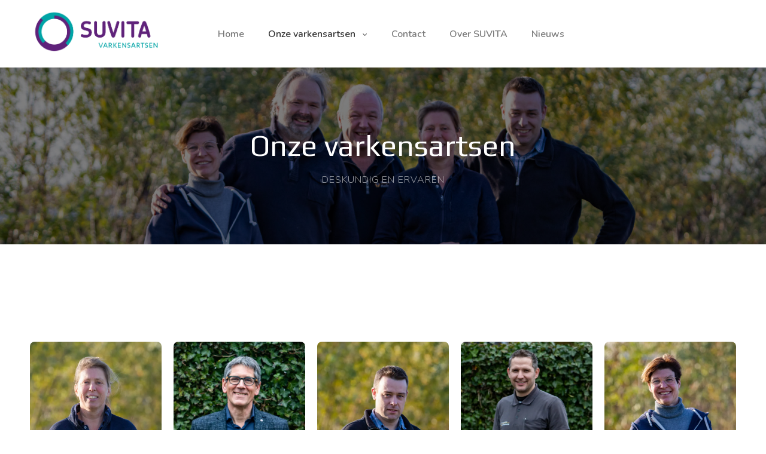

--- FILE ---
content_type: text/html; charset=UTF-8
request_url: https://suvitavarkensartsen.nl/onze-varkensartsen/
body_size: 10603
content:
<!doctype html>
<html lang="nl">
<head>
	<meta charset="UTF-8">
	<meta name="viewport" content="width=device-width, initial-scale=1">
	<link rel="profile" href="https://gmpg.org/xfn/11">

	<style type="text/css" media="screen">#ui-datepicker-div.booked_custom_date_picker table.ui-datepicker-calendar tbody td a.ui-state-active,#ui-datepicker-div.booked_custom_date_picker table.ui-datepicker-calendar tbody td a.ui-state-active:hover,body #booked-profile-page input[type=submit].button-primary:hover,body .booked-list-view button.button:hover, body .booked-list-view input[type=submit].button-primary:hover,body table.booked-calendar input[type=submit].button-primary:hover,body .booked-modal input[type=submit].button-primary:hover,body table.booked-calendar th,body table.booked-calendar thead,body table.booked-calendar thead th,body table.booked-calendar .booked-appt-list .timeslot .timeslot-people button:hover,body #booked-profile-page .booked-profile-header,body #booked-profile-page .booked-tabs li.active a,body #booked-profile-page .booked-tabs li.active a:hover,body #booked-profile-page .appt-block .google-cal-button > a:hover,#ui-datepicker-div.booked_custom_date_picker .ui-datepicker-header{ background:#c4f2d4 !important; }body #booked-profile-page input[type=submit].button-primary:hover,body table.booked-calendar input[type=submit].button-primary:hover,body .booked-list-view button.button:hover, body .booked-list-view input[type=submit].button-primary:hover,body .booked-modal input[type=submit].button-primary:hover,body table.booked-calendar th,body table.booked-calendar .booked-appt-list .timeslot .timeslot-people button:hover,body #booked-profile-page .booked-profile-header,body #booked-profile-page .appt-block .google-cal-button > a:hover{ border-color:#c4f2d4 !important; }body table.booked-calendar tr.days,body table.booked-calendar tr.days th,body .booked-calendarSwitcher.calendar,body #booked-profile-page .booked-tabs,#ui-datepicker-div.booked_custom_date_picker table.ui-datepicker-calendar thead,#ui-datepicker-div.booked_custom_date_picker table.ui-datepicker-calendar thead th{ background:#039146 !important; }body table.booked-calendar tr.days th,body #booked-profile-page .booked-tabs{ border-color:#039146 !important; }#ui-datepicker-div.booked_custom_date_picker table.ui-datepicker-calendar tbody td.ui-datepicker-today a,#ui-datepicker-div.booked_custom_date_picker table.ui-datepicker-calendar tbody td.ui-datepicker-today a:hover,body #booked-profile-page input[type=submit].button-primary,body table.booked-calendar input[type=submit].button-primary,body .booked-list-view button.button, body .booked-list-view input[type=submit].button-primary,body .booked-list-view button.button, body .booked-list-view input[type=submit].button-primary,body .booked-modal input[type=submit].button-primary,body table.booked-calendar .booked-appt-list .timeslot .timeslot-people button,body #booked-profile-page .booked-profile-appt-list .appt-block.approved .status-block,body #booked-profile-page .appt-block .google-cal-button > a,body .booked-modal p.booked-title-bar,body table.booked-calendar td:hover .date span,body .booked-list-view a.booked_list_date_picker_trigger.booked-dp-active,body .booked-list-view a.booked_list_date_picker_trigger.booked-dp-active:hover,.booked-ms-modal .booked-book-appt /* Multi-Slot Booking */{ background:#56c477; }body #booked-profile-page input[type=submit].button-primary,body table.booked-calendar input[type=submit].button-primary,body .booked-list-view button.button, body .booked-list-view input[type=submit].button-primary,body .booked-list-view button.button, body .booked-list-view input[type=submit].button-primary,body .booked-modal input[type=submit].button-primary,body #booked-profile-page .appt-block .google-cal-button > a,body table.booked-calendar .booked-appt-list .timeslot .timeslot-people button,body .booked-list-view a.booked_list_date_picker_trigger.booked-dp-active,body .booked-list-view a.booked_list_date_picker_trigger.booked-dp-active:hover{ border-color:#56c477; }body .booked-modal .bm-window p i.fa,body .booked-modal .bm-window a,body .booked-appt-list .booked-public-appointment-title,body .booked-modal .bm-window p.appointment-title,.booked-ms-modal.visible:hover .booked-book-appt{ color:#56c477; }.booked-appt-list .timeslot.has-title .booked-public-appointment-title { color:inherit; }</style>
	<!-- This site is optimized with the Yoast SEO plugin v15.2.1 - https://yoast.com/wordpress/plugins/seo/ -->
	<title>Onze varkensartsen - SUVITA Varkensarten</title>
	<meta name="robots" content="index, follow, max-snippet:-1, max-image-preview:large, max-video-preview:-1" />
	<link rel="canonical" href="https://suvitavarkensartsen.nl/onze-varkensartsen/" />
	<meta property="og:locale" content="nl_NL" />
	<meta property="og:type" content="article" />
	<meta property="og:title" content="Onze varkensartsen - SUVITA Varkensarten" />
	<meta property="og:description" content="Onze varkensartsen Deskundig en ervaren Sandra van de Veen Varkensarts Jan Willem Haverkate Varkensarts Adriaan van Walderveen Varkensarts Norbert Vonk Varkensarts Jan Boer Varkensarts Hugo Krabbenborg Varkensarts Arjen van Veenhuisen Varkensarts Gerard van Eijden Varkensarts Ellen van Leeuwen Varkensarts Hans Smit Varkensarts" />
	<meta property="og:url" content="https://suvitavarkensartsen.nl/onze-varkensartsen/" />
	<meta property="og:site_name" content="SUVITA Varkensarten" />
	<meta property="article:modified_time" content="2020-03-16T11:13:17+00:00" />
	<meta property="og:image" content="https://suvitavarkensartsen.nl/wp-content/uploads/2020/01/P78A1681-scaled.jpg" />
	<meta name="twitter:card" content="summary_large_image" />
	<meta name="twitter:label1" content="Geschreven door">
	<meta name="twitter:data1" content="BramSuvita">
	<meta name="twitter:label2" content="Geschatte leestijd">
	<meta name="twitter:data2" content="0 minuten">
	<script type="application/ld+json" class="yoast-schema-graph">{"@context":"https://schema.org","@graph":[{"@type":"Organization","@id":"https://suvitavarkensartsen.nl/#organization","name":"SUVITA Varkensartsen","url":"https://suvitavarkensartsen.nl/","sameAs":["https://www.linkedin.com/search/results/all/?keywords=SUVITA varkensartsen"],"logo":{"@type":"ImageObject","@id":"https://suvitavarkensartsen.nl/#logo","inLanguage":"nl","url":"https://i0.wp.com/suvitavarkensartsen.nl/wp-content/uploads/2019/12/SUVITA_logo-1.png?fit=958%2C299&ssl=1","width":958,"height":299,"caption":"SUVITA Varkensartsen"},"image":{"@id":"https://suvitavarkensartsen.nl/#logo"}},{"@type":"WebSite","@id":"https://suvitavarkensartsen.nl/#website","url":"https://suvitavarkensartsen.nl/","name":"SUVITA Varkensarten","description":"","publisher":{"@id":"https://suvitavarkensartsen.nl/#organization"},"potentialAction":[{"@type":"SearchAction","target":"https://suvitavarkensartsen.nl/?s={search_term_string}","query-input":"required name=search_term_string"}],"inLanguage":"nl"},{"@type":"ImageObject","@id":"https://suvitavarkensartsen.nl/onze-varkensartsen/#primaryimage","inLanguage":"nl","url":"https://i0.wp.com/suvitavarkensartsen.nl/wp-content/uploads/2020/01/P78A1681-scaled.jpg?fit=1707%2C2560&ssl=1","width":1707,"height":2560},{"@type":"WebPage","@id":"https://suvitavarkensartsen.nl/onze-varkensartsen/#webpage","url":"https://suvitavarkensartsen.nl/onze-varkensartsen/","name":"Onze varkensartsen - SUVITA Varkensarten","isPartOf":{"@id":"https://suvitavarkensartsen.nl/#website"},"primaryImageOfPage":{"@id":"https://suvitavarkensartsen.nl/onze-varkensartsen/#primaryimage"},"datePublished":"2020-03-16T10:41:55+00:00","dateModified":"2020-03-16T11:13:17+00:00","inLanguage":"nl","potentialAction":[{"@type":"ReadAction","target":["https://suvitavarkensartsen.nl/onze-varkensartsen/"]}]}]}</script>
	<!-- / Yoast SEO plugin. -->


<link rel='dns-prefetch' href='//use.fontawesome.com' />
<link rel='dns-prefetch' href='//fonts.googleapis.com' />
<link rel='dns-prefetch' href='//s.w.org' />
<link rel='dns-prefetch' href='//c0.wp.com' />
<link rel='dns-prefetch' href='//i0.wp.com' />
<link rel='dns-prefetch' href='//i1.wp.com' />
<link rel='dns-prefetch' href='//i2.wp.com' />
<link rel="alternate" type="application/rss+xml" title="SUVITA Varkensarten &raquo; Feed" href="https://suvitavarkensartsen.nl/feed/" />
<link rel="alternate" type="application/rss+xml" title="SUVITA Varkensarten &raquo; Reactiesfeed" href="https://suvitavarkensartsen.nl/comments/feed/" />
		<script type="text/javascript">
			window._wpemojiSettings = {"baseUrl":"https:\/\/s.w.org\/images\/core\/emoji\/12.0.0-1\/72x72\/","ext":".png","svgUrl":"https:\/\/s.w.org\/images\/core\/emoji\/12.0.0-1\/svg\/","svgExt":".svg","source":{"concatemoji":"https:\/\/suvitavarkensartsen.nl\/wp-includes\/js\/wp-emoji-release.min.js?ver=5.4.18"}};
			/*! This file is auto-generated */
			!function(e,a,t){var n,r,o,i=a.createElement("canvas"),p=i.getContext&&i.getContext("2d");function s(e,t){var a=String.fromCharCode;p.clearRect(0,0,i.width,i.height),p.fillText(a.apply(this,e),0,0);e=i.toDataURL();return p.clearRect(0,0,i.width,i.height),p.fillText(a.apply(this,t),0,0),e===i.toDataURL()}function c(e){var t=a.createElement("script");t.src=e,t.defer=t.type="text/javascript",a.getElementsByTagName("head")[0].appendChild(t)}for(o=Array("flag","emoji"),t.supports={everything:!0,everythingExceptFlag:!0},r=0;r<o.length;r++)t.supports[o[r]]=function(e){if(!p||!p.fillText)return!1;switch(p.textBaseline="top",p.font="600 32px Arial",e){case"flag":return s([127987,65039,8205,9895,65039],[127987,65039,8203,9895,65039])?!1:!s([55356,56826,55356,56819],[55356,56826,8203,55356,56819])&&!s([55356,57332,56128,56423,56128,56418,56128,56421,56128,56430,56128,56423,56128,56447],[55356,57332,8203,56128,56423,8203,56128,56418,8203,56128,56421,8203,56128,56430,8203,56128,56423,8203,56128,56447]);case"emoji":return!s([55357,56424,55356,57342,8205,55358,56605,8205,55357,56424,55356,57340],[55357,56424,55356,57342,8203,55358,56605,8203,55357,56424,55356,57340])}return!1}(o[r]),t.supports.everything=t.supports.everything&&t.supports[o[r]],"flag"!==o[r]&&(t.supports.everythingExceptFlag=t.supports.everythingExceptFlag&&t.supports[o[r]]);t.supports.everythingExceptFlag=t.supports.everythingExceptFlag&&!t.supports.flag,t.DOMReady=!1,t.readyCallback=function(){t.DOMReady=!0},t.supports.everything||(n=function(){t.readyCallback()},a.addEventListener?(a.addEventListener("DOMContentLoaded",n,!1),e.addEventListener("load",n,!1)):(e.attachEvent("onload",n),a.attachEvent("onreadystatechange",function(){"complete"===a.readyState&&t.readyCallback()})),(n=t.source||{}).concatemoji?c(n.concatemoji):n.wpemoji&&n.twemoji&&(c(n.twemoji),c(n.wpemoji)))}(window,document,window._wpemojiSettings);
		</script>
		<style type="text/css">
img.wp-smiley,
img.emoji {
	display: inline !important;
	border: none !important;
	box-shadow: none !important;
	height: 1em !important;
	width: 1em !important;
	margin: 0 .07em !important;
	vertical-align: -0.1em !important;
	background: none !important;
	padding: 0 !important;
}
</style>
	<link rel='stylesheet' id='element-pack-site-css'  href='https://suvitavarkensartsen.nl/wp-content/plugins/bdthemes-element-pack/assets/css/element-pack-site.css?ver=3.1.0' type='text/css' media='all' />
<link rel='stylesheet' id='cakelements-styles-css'  href='https://suvitavarkensartsen.nl/wp-content/plugins/cakelements-master/assets/css/cakelements.css?ver=5.4.18' type='text/css' media='all' />
<link rel='stylesheet' id='wp-block-library-css'  href='https://c0.wp.com/c/5.4.18/wp-includes/css/dist/block-library/style.min.css' type='text/css' media='all' />
<style id='wp-block-library-inline-css' type='text/css'>
.has-text-align-justify{text-align:justify;}
</style>
<link rel='stylesheet' id='booked-icons-css'  href='https://suvitavarkensartsen.nl/wp-content/plugins/booked/assets/css/icons.css?ver=2.3' type='text/css' media='all' />
<link rel='stylesheet' id='booked-tooltipster-css'  href='https://suvitavarkensartsen.nl/wp-content/plugins/booked/assets/js/tooltipster/css/tooltipster.css?ver=3.3.0' type='text/css' media='all' />
<link rel='stylesheet' id='booked-tooltipster-theme-css'  href='https://suvitavarkensartsen.nl/wp-content/plugins/booked/assets/js/tooltipster/css/themes/tooltipster-light.css?ver=3.3.0' type='text/css' media='all' />
<link rel='stylesheet' id='booked-animations-css'  href='https://suvitavarkensartsen.nl/wp-content/plugins/booked/assets/css/animations.css?ver=2.3' type='text/css' media='all' />
<link rel='stylesheet' id='booked-css-css'  href='https://suvitavarkensartsen.nl/wp-content/plugins/booked/dist/booked.css?ver=2.3' type='text/css' media='all' />
<link rel='stylesheet' id='contact-form-7-css'  href='https://suvitavarkensartsen.nl/wp-content/plugins/contact-form-7/includes/css/styles.css?ver=5.3' type='text/css' media='all' />
<link rel='stylesheet' id='dentora-parent-theme-css'  href='https://suvitavarkensartsen.nl/wp-content/themes/dentora/style.css?ver=5.4.18' type='text/css' media='all' />
<link rel='stylesheet' id='dentora-child-theme-css'  href='https://suvitavarkensartsen.nl/wp-content/themes/dentora-child/style.css?ver=5.4.18' type='text/css' media='all' />
<link rel='stylesheet' id='dentora-wp-bootstrap-grid-css'  href='https://suvitavarkensartsen.nl/wp-content/themes/dentora/assets/css/bootstrap-grid.min.css?ver=5.4.18' type='text/css' media='all' />
<link rel='stylesheet' id='dentora-blog-style-css'  href='https://suvitavarkensartsen.nl/wp-content/themes/dentora/assets/css/blog.css?ver=5.4.18' type='text/css' media='all' />
<link rel='stylesheet' id='dentora-google-fonts-css'  href='https://fonts.googleapis.com/css?family=Lora%3A400%2C400i%2C700%2C700i%7CNunito%3A200%2C200i%2C300%2C300i%2C400%2C400i%2C600%2C600i%2C700%2C700i%2C800%2C800i%2C900%2C900i&#038;display=swap%22+rel%3D%22stylesheet&#038;ver=5.4.18' type='text/css' media='all' />
<link rel='stylesheet' id='dentora-style-css'  href='https://suvitavarkensartsen.nl/wp-content/themes/dentora-child/style.css?ver=5.4.18' type='text/css' media='all' />
<style id='dentora-style-inline-css' type='text/css'>
.cat-links, .tags-links, .byline, .comments-link { clip: rect(1px, 1px, 1px, 1px); height: 1px; position: absolute; overflow: hidden; width: 1px; }
</style>
<link rel='stylesheet' id='elementor-icons-css'  href='https://suvitavarkensartsen.nl/wp-content/plugins/elementor/assets/lib/eicons/css/elementor-icons.min.css?ver=5.9.1' type='text/css' media='all' />
<link rel='stylesheet' id='elementor-animations-css'  href='https://suvitavarkensartsen.nl/wp-content/plugins/elementor/assets/lib/animations/animations.min.css?ver=3.0.13' type='text/css' media='all' />
<link rel='stylesheet' id='elementor-frontend-legacy-css'  href='https://suvitavarkensartsen.nl/wp-content/plugins/elementor/assets/css/frontend-legacy.min.css?ver=3.0.13' type='text/css' media='all' />
<link rel='stylesheet' id='elementor-frontend-css'  href='https://suvitavarkensartsen.nl/wp-content/plugins/elementor/assets/css/frontend.min.css?ver=3.0.13' type='text/css' media='all' />
<link rel='stylesheet' id='elementor-post-7520-css'  href='https://suvitavarkensartsen.nl/wp-content/uploads/elementor/css/post-7520.css?ver=1604581347' type='text/css' media='all' />
<link rel='stylesheet' id='elementor-global-css'  href='https://suvitavarkensartsen.nl/wp-content/uploads/elementor/css/global.css?ver=1604581348' type='text/css' media='all' />
<link rel='stylesheet' id='elementor-post-7525-css'  href='https://suvitavarkensartsen.nl/wp-content/uploads/elementor/css/post-7525.css?ver=1604603951' type='text/css' media='all' />
<link rel='stylesheet' id='google-fonts-1-css'  href='https://fonts.googleapis.com/css?family=Play%3A100%2C100italic%2C200%2C200italic%2C300%2C300italic%2C400%2C400italic%2C500%2C500italic%2C600%2C600italic%2C700%2C700italic%2C800%2C800italic%2C900%2C900italic%7CNunito%3A100%2C100italic%2C200%2C200italic%2C300%2C300italic%2C400%2C400italic%2C500%2C500italic%2C600%2C600italic%2C700%2C700italic%2C800%2C800italic%2C900%2C900italic&#038;ver=5.4.18' type='text/css' media='all' />
<link rel='stylesheet' id='jetpack_css-css'  href='https://c0.wp.com/p/jetpack/9.0.5/css/jetpack.css' type='text/css' media='all' />
<script type='text/javascript' src='https://c0.wp.com/c/5.4.18/wp-includes/js/jquery/jquery.js'></script>
<script type='text/javascript' src='https://c0.wp.com/c/5.4.18/wp-includes/js/jquery/jquery-migrate.min.js'></script>
<link rel='https://api.w.org/' href='https://suvitavarkensartsen.nl/wp-json/' />
<link rel="EditURI" type="application/rsd+xml" title="RSD" href="https://suvitavarkensartsen.nl/xmlrpc.php?rsd" />
<link rel="wlwmanifest" type="application/wlwmanifest+xml" href="https://suvitavarkensartsen.nl/wp-includes/wlwmanifest.xml" /> 
<meta name="generator" content="WordPress 5.4.18" />
<link rel='shortlink' href='https://suvitavarkensartsen.nl/?p=7525' />
<link rel="alternate" type="application/json+oembed" href="https://suvitavarkensartsen.nl/wp-json/oembed/1.0/embed?url=https%3A%2F%2Fsuvitavarkensartsen.nl%2Fonze-varkensartsen%2F" />
<link rel="alternate" type="text/xml+oembed" href="https://suvitavarkensartsen.nl/wp-json/oembed/1.0/embed?url=https%3A%2F%2Fsuvitavarkensartsen.nl%2Fonze-varkensartsen%2F&#038;format=xml" />
<style type='text/css'>img#wpstats{display:none}</style>	<style type="text/css">
		.smooth-loader-wrapper .loader img{
			width: 30%;
		}
		  
		  .smooth-loader-wrapper {
			background-color: #ffffff;
		}
 
	</style>
  <style type="text/css">.recentcomments a{display:inline !important;padding:0 !important;margin:0 !important;}</style><link rel="icon" href="https://i0.wp.com/suvitavarkensartsen.nl/wp-content/uploads/2019/12/cropped-SUVITA_favicon2-1.png?fit=32%2C32&#038;ssl=1" sizes="32x32" />
<link rel="icon" href="https://i0.wp.com/suvitavarkensartsen.nl/wp-content/uploads/2019/12/cropped-SUVITA_favicon2-1.png?fit=192%2C192&#038;ssl=1" sizes="192x192" />
<link rel="apple-touch-icon" href="https://i0.wp.com/suvitavarkensartsen.nl/wp-content/uploads/2019/12/cropped-SUVITA_favicon2-1.png?fit=180%2C180&#038;ssl=1" />
<meta name="msapplication-TileImage" content="https://i0.wp.com/suvitavarkensartsen.nl/wp-content/uploads/2019/12/cropped-SUVITA_favicon2-1.png?fit=270%2C270&#038;ssl=1" />
</head>

<body class="page-template-default page page-id-7525 wp-custom-logo categories-hidden tags-hidden author-hidden comment-hidden elementor-default elementor-kit-7520 elementor-page elementor-page-7525">

	
<div id="page" class="site">
	<a class="skip-link screen-reader-text" href="#content">Skip to content</a>

	<header id="masthead" class="site-header">
			<div data-elementor-type="section" data-elementor-id="3578" class="elementor elementor-3578" data-elementor-settings="[]">
						<div class="elementor-inner">
							<div class="elementor-section-wrap">
							<header class="elementor-section elementor-top-section elementor-element elementor-element-605e1f8 elementor-section-boxed elementor-section-height-default elementor-section-height-default" data-id="605e1f8" data-element_type="section">
						<div class="elementor-container elementor-column-gap-default">
							<div class="elementor-row">
					<div class="elementor-column elementor-col-33 elementor-top-column elementor-element elementor-element-15824a9" data-id="15824a9" data-element_type="column">
			<div class="elementor-column-wrap elementor-element-populated">
							<div class="elementor-widget-wrap">
						<div class="elementor-element elementor-element-387717c elementor-widget elementor-widget-cakelements-brand-logo cakelements-widget-image" data-id="387717c" data-element_type="widget" data-widget_type="cakelements-brand-logo.default">
				<div class="elementor-widget-container">
					<div class="elementor-image">
											<a href="https://suvitavarkensartsen.nl">
							<img src="https://i0.wp.com/suvitavarkensartsen.nl/wp-content/uploads/2019/12/SUVITA_logo-1.png?fit=958%2C299&amp;ssl=1" title="" alt="" />								</a>
											</div>
				</div>
				</div>
						</div>
					</div>
		</div>
				<div class="elementor-column elementor-col-33 elementor-top-column elementor-element elementor-element-0c06ea8" data-id="0c06ea8" data-element_type="column">
			<div class="elementor-column-wrap elementor-element-populated">
							<div class="elementor-widget-wrap">
						<div class="elementor-element elementor-element-ce7b533 elementor-hidden-phone bdt-navbar-parent-indicator-yes elementor-hidden-tablet elementor-widget elementor-widget-bdt-navbar" data-id="ce7b533" data-element_type="widget" data-widget_type="bdt-navbar.default">
				<div class="elementor-widget-container">
					<div id="" class="bdt-navbar-wrapper">
			<nav class="bdt-navbar-container bdt-navbar bdt-navbar-transparent" bdt-navbar="{&quot;align&quot;:&quot;left&quot;,&quot;delay-hide&quot;:500}">
				<ul id="bdt-navmenu" class="bdt-navbar-nav"><li style="" data-id="3166"><a href="https://suvitavarkensartsen.nl/">Home</a></li><li style="" data-id="7528" class="bdt-parent  bdt-active"><a href="https://suvitavarkensartsen.nl/onze-varkensartsen/">Onze varkensartsen</a><div class="bdt-navbar-dropdown"><ul class="bdt-nav bdt-navbar-dropdown-nav"><li style="" data-id="7228"><a href="https://suvitavarkensartsen.nl/adriaan-van-walderveen/">Adriaan van Walderveen</a></li><li style="" data-id="7225"><a href="https://suvitavarkensartsen.nl/arjen-van-veenhuisen/">Arjen van Veenhuisen</a></li><li style="" data-id="7196"><a href="https://suvitavarkensartsen.nl/ellen-van-leeuwen/">Ellen van Leeuwen</a></li><li style="" data-id="7224"><a href="https://suvitavarkensartsen.nl/gerard-van-eijden/">Gerard van Eijden</a></li><li style="" data-id="7391"><a href="https://suvitavarkensartsen.nl/hans-smit/">Hans Smit</a></li><li style="" data-id="7438"><a href="https://suvitavarkensartsen.nl/hugo-krabbenborg/">Hugo Krabbenborg</a></li><li style="" data-id="7226"><a href="https://suvitavarkensartsen.nl/jan-boer/">Jan Boer</a></li><li style="" data-id="7437"><a href="https://suvitavarkensartsen.nl/jan-willem-haverkate/">Jan Willem Haverkate</a></li><li style="" data-id="7361"><a href="https://suvitavarkensartsen.nl/norbert-vonk/">Norbert Vonk</a></li><li style="" data-id="7227"><a href="https://suvitavarkensartsen.nl/sandra-van-de-veen/">Sandra van de Veen</a></li></ul></div></li><li style="" data-id="3396"><a href="https://suvitavarkensartsen.nl/contact/">Contact</a></li><li style="" data-id="2853"><a href="https://suvitavarkensartsen.nl/over-suvita/">Over SUVITA</a></li><li style="" data-id="7286"><a href="https://suvitavarkensartsen.nl/nieuws/">Nieuws</a></li></ul>			</nav>
		</div>
				</div>
				</div>
						</div>
					</div>
		</div>
				<div class="elementor-column elementor-col-33 elementor-top-column elementor-element elementor-element-467d490" data-id="467d490" data-element_type="column">
			<div class="elementor-column-wrap elementor-element-populated">
							<div class="elementor-widget-wrap">
						<div class="elementor-element elementor-element-0aab970 cakelements-burger-menu__align-right elementor-hidden-desktop elementor-widget elementor-widget-cakelements-burger-menu" data-id="0aab970" data-element_type="widget" data-widget_type="cakelements-burger-menu.default">
				<div class="elementor-widget-container">
					<div class="cakelements-burger-menu-toggle-container">
			<div class="toggle-button">
				<i class="eicon-menu-bar"></i>
			</div>
		</div>
		<nav class="cakelements-burger-menu__container"><ul id="menu-1-0aab970" class="cakelements-burger-menu"><li class="menu-item menu-item-type-post_type menu-item-object-page menu-item-home menu-item-3166"><a href="https://suvitavarkensartsen.nl/">Home</a></li>
<li class="menu-item menu-item-type-post_type menu-item-object-page current-menu-item page_item page-item-7525 current_page_item menu-item-has-children menu-item-7528"><a href="https://suvitavarkensartsen.nl/onze-varkensartsen/" aria-current="page">Onze varkensartsen</a>
<ul class="sub-menu">
	<li class="menu-item menu-item-type-post_type menu-item-object-page menu-item-7228"><a href="https://suvitavarkensartsen.nl/adriaan-van-walderveen/">Adriaan van Walderveen</a></li>
	<li class="menu-item menu-item-type-post_type menu-item-object-page menu-item-7225"><a href="https://suvitavarkensartsen.nl/arjen-van-veenhuisen/">Arjen van Veenhuisen</a></li>
	<li class="menu-item menu-item-type-post_type menu-item-object-page menu-item-7196"><a href="https://suvitavarkensartsen.nl/ellen-van-leeuwen/">Ellen van Leeuwen</a></li>
	<li class="menu-item menu-item-type-post_type menu-item-object-page menu-item-7224"><a href="https://suvitavarkensartsen.nl/gerard-van-eijden/">Gerard van Eijden</a></li>
	<li class="menu-item menu-item-type-post_type menu-item-object-page menu-item-7391"><a href="https://suvitavarkensartsen.nl/hans-smit/">Hans Smit</a></li>
	<li class="menu-item menu-item-type-post_type menu-item-object-page menu-item-7438"><a href="https://suvitavarkensartsen.nl/hugo-krabbenborg/">Hugo Krabbenborg</a></li>
	<li class="menu-item menu-item-type-post_type menu-item-object-page menu-item-7226"><a href="https://suvitavarkensartsen.nl/jan-boer/">Jan Boer</a></li>
	<li class="menu-item menu-item-type-post_type menu-item-object-page menu-item-7437"><a href="https://suvitavarkensartsen.nl/jan-willem-haverkate/">Jan Willem Haverkate</a></li>
	<li class="menu-item menu-item-type-post_type menu-item-object-page menu-item-7361"><a href="https://suvitavarkensartsen.nl/norbert-vonk/">Norbert Vonk</a></li>
	<li class="menu-item menu-item-type-post_type menu-item-object-page menu-item-7227"><a href="https://suvitavarkensartsen.nl/sandra-van-de-veen/">Sandra van de Veen</a></li>
</ul>
</li>
<li class="menu-item menu-item-type-post_type menu-item-object-page menu-item-3396"><a href="https://suvitavarkensartsen.nl/contact/">Contact</a></li>
<li class="menu-item menu-item-type-post_type menu-item-object-page menu-item-2853"><a href="https://suvitavarkensartsen.nl/over-suvita/">Over SUVITA</a></li>
<li class="menu-item menu-item-type-post_type menu-item-object-page menu-item-7286"><a href="https://suvitavarkensartsen.nl/nieuws/">Nieuws</a></li>
</ul></nav>
				</div>
				</div>
						</div>
					</div>
		</div>
								</div>
					</div>
		</header>
						</div>
						</div>
					</div>
			</header><!-- #masthead -->

	<div id="content" class="site-content">

	<div id="page" class="site">
	<div id="content" class="site-content">
		<main >
			
						<div data-elementor-type="wp-page" data-elementor-id="7525" class="elementor elementor-7525" data-elementor-settings="[]">
						<div class="elementor-inner">
							<div class="elementor-section-wrap">
							<section class="elementor-section elementor-top-section elementor-element elementor-element-fd62eae elementor-section-full_width elementor-section-height-default elementor-section-height-default" data-id="fd62eae" data-element_type="section" data-settings="{&quot;background_background&quot;:&quot;classic&quot;}">
						<div class="elementor-container elementor-column-gap-no">
							<div class="elementor-row">
					<div class="elementor-column elementor-col-100 elementor-top-column elementor-element elementor-element-2e798f1" data-id="2e798f1" data-element_type="column" data-settings="{&quot;background_background&quot;:&quot;classic&quot;}">
			<div class="elementor-column-wrap elementor-element-populated">
							<div class="elementor-widget-wrap">
						<div class="elementor-element elementor-element-3f665bd elementor-widget elementor-widget-heading" data-id="3f665bd" data-element_type="widget" data-widget_type="heading.default">
				<div class="elementor-widget-container">
			<h1 class="elementor-heading-title elementor-size-default">Onze varkensartsen</h1>		</div>
				</div>
				<div class="elementor-element elementor-element-cccbf1b elementor-widget elementor-widget-heading" data-id="cccbf1b" data-element_type="widget" data-widget_type="heading.default">
				<div class="elementor-widget-container">
			<div class="elementor-heading-title elementor-size-default">Deskundig en ervaren</div>		</div>
				</div>
						</div>
					</div>
		</div>
								</div>
					</div>
		</section>
				<section class="elementor-section elementor-top-section elementor-element elementor-element-3127cc5 elementor-section-boxed elementor-section-height-default elementor-section-height-default" data-id="3127cc5" data-element_type="section">
						<div class="elementor-container elementor-column-gap-default">
							<div class="elementor-row">
					<div class="elementor-column elementor-col-100 elementor-top-column elementor-element elementor-element-2f6d339" data-id="2f6d339" data-element_type="column">
			<div class="elementor-column-wrap elementor-element-populated">
							<div class="elementor-widget-wrap">
						<div class="elementor-element elementor-element-1815100 elementor-widget elementor-widget-spacer" data-id="1815100" data-element_type="widget" data-widget_type="spacer.default">
				<div class="elementor-widget-container">
					<div class="elementor-spacer">
			<div class="elementor-spacer-inner"></div>
		</div>
				</div>
				</div>
						</div>
					</div>
		</div>
								</div>
					</div>
		</section>
				<section class="elementor-section elementor-top-section elementor-element elementor-element-60ec24b elementor-section-boxed elementor-section-height-default elementor-section-height-default" data-id="60ec24b" data-element_type="section">
						<div class="elementor-container elementor-column-gap-default">
							<div class="elementor-row">
					<div class="elementor-column elementor-col-20 elementor-top-column elementor-element elementor-element-38558d7" data-id="38558d7" data-element_type="column">
			<div class="elementor-column-wrap elementor-element-populated">
							<div class="elementor-widget-wrap">
						<div class="elementor-element elementor-element-e2e26d7 elementor-widget elementor-widget-bdt-member" data-id="e2e26d7" data-element_type="widget" data-widget_type="bdt-member.bdt-phaedra">
				<div class="elementor-widget-container">
					<div class="bdt-member bdt-member-skin-phaedra bdt-transition-toggle">
		
				<div class="bdt-member-photo-wrapper">

					
					<div class="bdt-member-photo">
						<div class="">
							<img src="https://i0.wp.com/suvitavarkensartsen.nl/wp-content/uploads/2020/01/P78A1681-scaled.jpg?w=640&#038;ssl=1" title="P78A1681" alt="P78A1681" data-recalc-dims="1" />						</div>
					</div>

				</div>
				
			
			<div class="bdt-member-overlay bdt-overlay-default bdt-position-cover bdt-transition-fade">
				<div class="bdt-member-desc bdt-position-center bdt-text-center">
					<div class="bdt-member-description bdt-transition-slide-top-small">
													<span class="bdt-member-name">Sandra van de Veen</span>
																			<span class="bdt-member-role">Varkensarts</span>
											</div>

					<div class="bdt-member-icons bdt-transition-slide-bottom-small">
						
							<a href="https://suvitavarkensartsen.nl/sandra-van-de-veen/" class="bdt-member-icon elementor-repeater-item-4a76cdb" target="_blank">
								<i class="fa-fw fa fa-angle-double-right"></i>
							</a>
											</div>
				</div>
			</div>			
		</div>
				</div>
				</div>
				<div class="elementor-element elementor-element-93d5289 elementor-widget elementor-widget-bdt-member" data-id="93d5289" data-element_type="widget" data-widget_type="bdt-member.bdt-phaedra">
				<div class="elementor-widget-container">
					<div class="bdt-member bdt-member-skin-phaedra bdt-transition-toggle">
		
				<div class="bdt-member-photo-wrapper">

					
					<div class="bdt-member-photo">
						<div class="">
							<img src="https://i0.wp.com/suvitavarkensartsen.nl/wp-content/uploads/2020/01/P78A2027.jpg?w=640&#038;ssl=1" title="P78A2027" alt="P78A2027" data-recalc-dims="1" />						</div>
					</div>

				</div>
				
			
			<div class="bdt-member-overlay bdt-overlay-default bdt-position-cover bdt-transition-fade">
				<div class="bdt-member-desc bdt-position-center bdt-text-center">
					<div class="bdt-member-description bdt-transition-slide-top-small">
													<span class="bdt-member-name">Jan Willem Haverkate</span>
																			<span class="bdt-member-role">Varkensarts</span>
											</div>

					<div class="bdt-member-icons bdt-transition-slide-bottom-small">
						
							<a href="https://suvitavarkensartsen.nl/arjen-van-veenhuisen/jan-willem-haverkate" class="bdt-member-icon elementor-repeater-item-d0bf952" target="_blank">
								<i class="fa-fw fa fa-angle-double-right"></i>
							</a>
											</div>
				</div>
			</div>			
		</div>
				</div>
				</div>
						</div>
					</div>
		</div>
				<div class="elementor-column elementor-col-20 elementor-top-column elementor-element elementor-element-f8a5031" data-id="f8a5031" data-element_type="column">
			<div class="elementor-column-wrap elementor-element-populated">
							<div class="elementor-widget-wrap">
						<div class="elementor-element elementor-element-7b30242 elementor-widget elementor-widget-bdt-member" data-id="7b30242" data-element_type="widget" data-widget_type="bdt-member.bdt-phaedra">
				<div class="elementor-widget-container">
					<div class="bdt-member bdt-member-skin-phaedra bdt-transition-toggle">
		
				<div class="bdt-member-photo-wrapper">

					
					<div class="bdt-member-photo">
						<div class="">
							<img src="https://i0.wp.com/suvitavarkensartsen.nl/wp-content/uploads/2020/01/P78A2021.jpg?w=640&#038;ssl=1" title="P78A2021" alt="P78A2021" data-recalc-dims="1" />						</div>
					</div>

				</div>
				
			
			<div class="bdt-member-overlay bdt-overlay-default bdt-position-cover bdt-transition-fade">
				<div class="bdt-member-desc bdt-position-center bdt-text-center">
					<div class="bdt-member-description bdt-transition-slide-top-small">
													<span class="bdt-member-name">Adriaan van Walderveen</span>
																			<span class="bdt-member-role">Varkensarts</span>
											</div>

					<div class="bdt-member-icons bdt-transition-slide-bottom-small">
						
							<a href="https://suvitavarkensartsen.nl/adriaan-van-walderveen" class="bdt-member-icon elementor-repeater-item-4a76cdb" target="_blank">
								<i class="fa-fw fa fa-angle-double-right"></i>
							</a>
											</div>
				</div>
			</div>			
		</div>
				</div>
				</div>
				<div class="elementor-element elementor-element-7fa3dff elementor-widget elementor-widget-bdt-member" data-id="7fa3dff" data-element_type="widget" data-widget_type="bdt-member.bdt-phaedra">
				<div class="elementor-widget-container">
					<div class="bdt-member bdt-member-skin-phaedra bdt-transition-toggle">
		
				<div class="bdt-member-photo-wrapper">

					
					<div class="bdt-member-photo">
						<div class="">
							<img src="https://i1.wp.com/suvitavarkensartsen.nl/wp-content/uploads/2020/01/P78A1685-scaled.jpg?w=640&#038;ssl=1" title="P78A1685" alt="P78A1685" data-recalc-dims="1" />						</div>
					</div>

				</div>
				
			
			<div class="bdt-member-overlay bdt-overlay-default bdt-position-cover bdt-transition-fade">
				<div class="bdt-member-desc bdt-position-center bdt-text-center">
					<div class="bdt-member-description bdt-transition-slide-top-small">
													<span class="bdt-member-name">Norbert Vonk</span>
																			<span class="bdt-member-role">Varkensarts</span>
											</div>

					<div class="bdt-member-icons bdt-transition-slide-bottom-small">
						
							<a href="https://suvitavarkensartsen.nl/norbert-vonk/" class="bdt-member-icon elementor-repeater-item-4a76cdb" target="_blank">
								<i class="fa-fw fa fa-angle-double-right"></i>
							</a>
											</div>
				</div>
			</div>			
		</div>
				</div>
				</div>
						</div>
					</div>
		</div>
				<div class="elementor-column elementor-col-20 elementor-top-column elementor-element elementor-element-7f37e2f" data-id="7f37e2f" data-element_type="column">
			<div class="elementor-column-wrap elementor-element-populated">
							<div class="elementor-widget-wrap">
						<div class="elementor-element elementor-element-ef5a75d elementor-widget elementor-widget-bdt-member" data-id="ef5a75d" data-element_type="widget" data-widget_type="bdt-member.bdt-phaedra">
				<div class="elementor-widget-container">
					<div class="bdt-member bdt-member-skin-phaedra bdt-transition-toggle">
		
				<div class="bdt-member-photo-wrapper">

					
					<div class="bdt-member-photo">
						<div class="">
							<img src="https://i2.wp.com/suvitavarkensartsen.nl/wp-content/uploads/2020/01/P78A1666-scaled.jpg?w=640&#038;ssl=1" title="P78A1666" alt="P78A1666" data-recalc-dims="1" />						</div>
					</div>

				</div>
				
			
			<div class="bdt-member-overlay bdt-overlay-default bdt-position-cover bdt-transition-fade">
				<div class="bdt-member-desc bdt-position-center bdt-text-center">
					<div class="bdt-member-description bdt-transition-slide-top-small">
													<span class="bdt-member-name">Jan Boer</span>
																			<span class="bdt-member-role">Varkensarts</span>
											</div>

					<div class="bdt-member-icons bdt-transition-slide-bottom-small">
						
							<a href="https://suvitavarkensartsen.nl/jan-boer/" class="bdt-member-icon elementor-repeater-item-4a76cdb" target="_blank">
								<i class="fa-fw fa fa-angle-double-right"></i>
							</a>
											</div>
				</div>
			</div>			
		</div>
				</div>
				</div>
				<div class="elementor-element elementor-element-1cba0b1 elementor-widget elementor-widget-bdt-member" data-id="1cba0b1" data-element_type="widget" data-widget_type="bdt-member.bdt-phaedra">
				<div class="elementor-widget-container">
					<div class="bdt-member bdt-member-skin-phaedra bdt-transition-toggle">
		
				<div class="bdt-member-photo-wrapper">

					
					<div class="bdt-member-photo">
						<div class="">
							<img src="https://i1.wp.com/suvitavarkensartsen.nl/wp-content/uploads/2020/02/P78A9941-2.jpg?w=640&#038;ssl=1" title="P78A9941-2" alt="P78A9941-2" data-recalc-dims="1" />						</div>
					</div>

				</div>
				
			
			<div class="bdt-member-overlay bdt-overlay-default bdt-position-cover bdt-transition-fade">
				<div class="bdt-member-desc bdt-position-center bdt-text-center">
					<div class="bdt-member-description bdt-transition-slide-top-small">
													<span class="bdt-member-name">Hugo Krabbenborg</span>
																			<span class="bdt-member-role">Varkensarts</span>
											</div>

					<div class="bdt-member-icons bdt-transition-slide-bottom-small">
						
							<a href="https://suvitavarkensartsen.nl/arjen-van-veenhuisen/hugo-krabbenborg" class="bdt-member-icon elementor-repeater-item-d0bf952" target="_blank">
								<i class="fa-fw fa fa-angle-double-right"></i>
							</a>
											</div>
				</div>
			</div>			
		</div>
				</div>
				</div>
						</div>
					</div>
		</div>
				<div class="elementor-column elementor-col-20 elementor-top-column elementor-element elementor-element-a5a5d6a" data-id="a5a5d6a" data-element_type="column">
			<div class="elementor-column-wrap elementor-element-populated">
							<div class="elementor-widget-wrap">
						<div class="elementor-element elementor-element-fb44fa8 elementor-widget elementor-widget-bdt-member" data-id="fb44fa8" data-element_type="widget" data-widget_type="bdt-member.bdt-phaedra">
				<div class="elementor-widget-container">
					<div class="bdt-member bdt-member-skin-phaedra bdt-transition-toggle">
		
				<div class="bdt-member-photo-wrapper">

					
					<div class="bdt-member-photo">
						<div class="">
							<img src="https://i0.wp.com/suvitavarkensartsen.nl/wp-content/uploads/2020/02/P78A9944.jpg?w=640&#038;ssl=1" title="P78A9944" alt="P78A9944" data-recalc-dims="1" />						</div>
					</div>

				</div>
				
			
			<div class="bdt-member-overlay bdt-overlay-default bdt-position-cover bdt-transition-fade">
				<div class="bdt-member-desc bdt-position-center bdt-text-center">
					<div class="bdt-member-description bdt-transition-slide-top-small">
													<span class="bdt-member-name">Arjen van Veenhuisen</span>
																			<span class="bdt-member-role">Varkensarts</span>
											</div>

					<div class="bdt-member-icons bdt-transition-slide-bottom-small">
						
							<a href="https://suvitavarkensartsen.nl/arjen-van-veenhuisen/" class="bdt-member-icon elementor-repeater-item-4a76cdb" target="_blank">
								<i class="fa-fw fa fa-angle-double-right"></i>
							</a>
											</div>
				</div>
			</div>			
		</div>
				</div>
				</div>
				<div class="elementor-element elementor-element-8d70efa elementor-widget elementor-widget-bdt-member" data-id="8d70efa" data-element_type="widget" data-widget_type="bdt-member.bdt-phaedra">
				<div class="elementor-widget-container">
					<div class="bdt-member bdt-member-skin-phaedra bdt-transition-toggle">
		
				<div class="bdt-member-photo-wrapper">

					
					<div class="bdt-member-photo">
						<div class="">
							<img src="https://i0.wp.com/suvitavarkensartsen.nl/wp-content/uploads/2020/01/P78A1672-scaled.jpg?w=640&#038;ssl=1" title="P78A1672" alt="P78A1672" data-recalc-dims="1" />						</div>
					</div>

				</div>
				
			
			<div class="bdt-member-overlay bdt-overlay-default bdt-position-cover bdt-transition-fade">
				<div class="bdt-member-desc bdt-position-center bdt-text-center">
					<div class="bdt-member-description bdt-transition-slide-top-small">
													<span class="bdt-member-name">Gerard van Eijden</span>
																			<span class="bdt-member-role">Varkensarts</span>
											</div>

					<div class="bdt-member-icons bdt-transition-slide-bottom-small">
						
							<a href="https://suvitavarkensartsen.nl/gerard-van-eijden/" class="bdt-member-icon elementor-repeater-item-4a76cdb" target="_blank">
								<i class="fa-fw fa fa-angle-double-right"></i>
							</a>
											</div>
				</div>
			</div>			
		</div>
				</div>
				</div>
						</div>
					</div>
		</div>
				<div class="elementor-column elementor-col-20 elementor-top-column elementor-element elementor-element-71d0a20" data-id="71d0a20" data-element_type="column">
			<div class="elementor-column-wrap elementor-element-populated">
							<div class="elementor-widget-wrap">
						<div class="elementor-element elementor-element-d4d0fe5 elementor-widget elementor-widget-bdt-member" data-id="d4d0fe5" data-element_type="widget" data-widget_type="bdt-member.bdt-phaedra">
				<div class="elementor-widget-container">
					<div class="bdt-member bdt-member-skin-phaedra bdt-transition-toggle">
		
				<div class="bdt-member-photo-wrapper">

					
					<div class="bdt-member-photo">
						<div class="">
							<img src="https://i1.wp.com/suvitavarkensartsen.nl/wp-content/uploads/2020/01/P78A1671-scaled.jpg?w=640&#038;ssl=1" title="P78A1671" alt="P78A1671" data-recalc-dims="1" />						</div>
					</div>

				</div>
				
			
			<div class="bdt-member-overlay bdt-overlay-default bdt-position-cover bdt-transition-fade">
				<div class="bdt-member-desc bdt-position-center bdt-text-center">
					<div class="bdt-member-description bdt-transition-slide-top-small">
													<span class="bdt-member-name">Ellen van Leeuwen</span>
																			<span class="bdt-member-role">Varkensarts</span>
											</div>

					<div class="bdt-member-icons bdt-transition-slide-bottom-small">
						
							<a href="https://suvitavarkensartsen.nl/ellen-van-leeuwen/" class="bdt-member-icon elementor-repeater-item-4a76cdb" target="_blank">
								<i class="fa-fw fa fa-angle-double-right"></i>
							</a>
											</div>
				</div>
			</div>			
		</div>
				</div>
				</div>
				<div class="elementor-element elementor-element-a6c22a0 elementor-widget elementor-widget-bdt-member" data-id="a6c22a0" data-element_type="widget" data-widget_type="bdt-member.bdt-phaedra">
				<div class="elementor-widget-container">
					<div class="bdt-member bdt-member-skin-phaedra bdt-transition-toggle">
		
				<div class="bdt-member-photo-wrapper">

					
					<div class="bdt-member-photo">
						<div class="">
							<img src="https://i1.wp.com/suvitavarkensartsen.nl/wp-content/uploads/2020/01/P78A2033.jpg?w=640&#038;ssl=1" title="P78A2033" alt="P78A2033" data-recalc-dims="1" />						</div>
					</div>

				</div>
				
			
			<div class="bdt-member-overlay bdt-overlay-default bdt-position-cover bdt-transition-fade">
				<div class="bdt-member-desc bdt-position-center bdt-text-center">
					<div class="bdt-member-description bdt-transition-slide-top-small">
													<span class="bdt-member-name">Hans Smit</span>
																			<span class="bdt-member-role">Varkensarts</span>
											</div>

					<div class="bdt-member-icons bdt-transition-slide-bottom-small">
						
							<a href="https://suvitavarkensartsen.nl/hans-smit/" class="bdt-member-icon elementor-repeater-item-4a76cdb" target="_blank">
								<i class="fa-fw fa fa-angle-double-right"></i>
							</a>
											</div>
				</div>
			</div>			
		</div>
				</div>
				</div>
						</div>
					</div>
		</div>
								</div>
					</div>
		</section>
				<section class="elementor-section elementor-top-section elementor-element elementor-element-ebf48e7 elementor-section-boxed elementor-section-height-default elementor-section-height-default" data-id="ebf48e7" data-element_type="section">
						<div class="elementor-container elementor-column-gap-default">
							<div class="elementor-row">
					<div class="elementor-column elementor-col-100 elementor-top-column elementor-element elementor-element-f497392" data-id="f497392" data-element_type="column">
			<div class="elementor-column-wrap elementor-element-populated">
							<div class="elementor-widget-wrap">
						<div class="elementor-element elementor-element-5cac908 elementor-widget elementor-widget-spacer" data-id="5cac908" data-element_type="widget" data-widget_type="spacer.default">
				<div class="elementor-widget-container">
					<div class="elementor-spacer">
			<div class="elementor-spacer-inner"></div>
		</div>
				</div>
				</div>
						</div>
					</div>
		</div>
								</div>
					</div>
		</section>
						</div>
						</div>
					</div>
		
					</main> <!-- end main -->
		
	</div><!-- #content -->
	
</div><!-- #page -->



	</div><!-- #content -->

	<footer id="colophon" class="site-footer">
			<div data-elementor-type="section" data-elementor-id="3581" class="elementor elementor-3581" data-elementor-settings="[]">
						<div class="elementor-inner">
							<div class="elementor-section-wrap">
							<section class="elementor-section elementor-top-section elementor-element elementor-element-677200a elementor-section-boxed elementor-section-height-default elementor-section-height-default" data-id="677200a" data-element_type="section" data-settings="{&quot;background_background&quot;:&quot;gradient&quot;}">
						<div class="elementor-container elementor-column-gap-default">
							<div class="elementor-row">
					<div class="elementor-column elementor-col-100 elementor-top-column elementor-element elementor-element-768e4b3" data-id="768e4b3" data-element_type="column">
			<div class="elementor-column-wrap elementor-element-populated">
							<div class="elementor-widget-wrap">
						<section class="elementor-section elementor-inner-section elementor-element elementor-element-69c354f elementor-section-boxed elementor-section-height-default elementor-section-height-default" data-id="69c354f" data-element_type="section" data-settings="{&quot;background_background&quot;:&quot;classic&quot;}">
						<div class="elementor-container elementor-column-gap-default">
							<div class="elementor-row">
					<div class="elementor-column elementor-col-100 elementor-inner-column elementor-element elementor-element-a1ab6e5" data-id="a1ab6e5" data-element_type="column">
			<div class="elementor-column-wrap elementor-element-populated">
							<div class="elementor-widget-wrap">
						<div class="elementor-element elementor-element-13e4106 elementor-align-center elementor-mobile-align-center elementor-tablet-align-center elementor-widget elementor-widget-bdt-advanced-button" data-id="13e4106" data-element_type="widget" data-widget_type="bdt-advanced-button.default">
				<div class="elementor-widget-container">
					<div class="bdt-advanced-button-wrapper">
			<a href="https://suvitavarkensartsen.nl/contact/" class="bdt-advanced-button bdt-advanced-button-effect-c bdt-advanced-button-size-md">
						<div class="bdt-advanced-button-content-wrapper  " data-text="Contact">
							<div class="bdt-advanced-button-icon bdt-button-icon-align-right">
					<i class="fa fa-angle-right" aria-hidden="true"></i>
				</div>
						<div class="bdt-advanced-button-text">Contact</div>
		</div>
					</a>
		</div>
				</div>
				</div>
						</div>
					</div>
		</div>
								</div>
					</div>
		</section>
						</div>
					</div>
		</div>
								</div>
					</div>
		</section>
				<section class="elementor-section elementor-top-section elementor-element elementor-element-c001070 elementor-section-boxed elementor-section-height-default elementor-section-height-default" data-id="c001070" data-element_type="section" data-settings="{&quot;background_background&quot;:&quot;classic&quot;}">
						<div class="elementor-container elementor-column-gap-default">
							<div class="elementor-row">
					<div class="elementor-column elementor-col-100 elementor-top-column elementor-element elementor-element-73d26e8" data-id="73d26e8" data-element_type="column">
			<div class="elementor-column-wrap elementor-element-populated">
							<div class="elementor-widget-wrap">
						<section class="elementor-section elementor-inner-section elementor-element elementor-element-1ffe935 elementor-section-boxed elementor-section-height-default elementor-section-height-default" data-id="1ffe935" data-element_type="section">
						<div class="elementor-container elementor-column-gap-default">
							<div class="elementor-row">
					<div class="elementor-column elementor-col-33 elementor-inner-column elementor-element elementor-element-da2a8b6" data-id="da2a8b6" data-element_type="column">
			<div class="elementor-column-wrap elementor-element-populated">
							<div class="elementor-widget-wrap">
						<div class="elementor-element elementor-element-c62a666 elementor-widget elementor-widget-cakelements-brand-logo cakelements-widget-image" data-id="c62a666" data-element_type="widget" data-widget_type="cakelements-brand-logo.default">
				<div class="elementor-widget-container">
					<div class="elementor-image">
											<a href="https://suvitavarkensartsen.nl">
							<img src="https://i0.wp.com/suvitavarkensartsen.nl/wp-content/uploads/2019/12/SUVITA_logo-1.png?fit=958%2C299&amp;ssl=1" title="" alt="" />								</a>
											</div>
				</div>
				</div>
				<div class="elementor-element elementor-element-7a8e70f elementor-widget elementor-widget-text-editor" data-id="7a8e70f" data-element_type="widget" data-widget_type="text-editor.default">
				<div class="elementor-widget-container">
					<div class="elementor-text-editor elementor-clearfix"><p>SUVITA varkensartsen is een samenwerkingsverband van de varkensartsen van zeven dierenartsenpraktijken: Dierenartsenpraktijk Nijkerk-Wellensiek, De Klomp Dierenartsen, Vallei &amp; Wetering Dierenartsen, Boven-Veluwe DierGezondheidsCentrum, Dierenartsen Animal Care Putten, Dierenkliniek Vechtdal en Dierenartsenpraktijk Vaassen.</p><h3 class="LC20lb"> </h3></div>
				</div>
				</div>
						</div>
					</div>
		</div>
				<div class="elementor-column elementor-col-33 elementor-inner-column elementor-element elementor-element-c60f62c" data-id="c60f62c" data-element_type="column">
			<div class="elementor-column-wrap elementor-element-populated">
							<div class="elementor-widget-wrap">
						<div class="elementor-element elementor-element-7255cb9 elementor-widget elementor-widget-heading" data-id="7255cb9" data-element_type="widget" data-widget_type="heading.default">
				<div class="elementor-widget-container">
			<h2 class="elementor-heading-title elementor-size-default">Externe Links</h2>		</div>
				</div>
				<div class="elementor-element elementor-element-5081e5c elementor-align-left elementor-widget elementor-widget-button" data-id="5081e5c" data-element_type="widget" data-widget_type="button.default">
				<div class="elementor-widget-container">
					<div class="elementor-button-wrapper">
			<a href="https://boerderij.nl/" target="_blank" class="elementor-button-link elementor-button elementor-size-sm" role="button">
						<span class="elementor-button-content-wrapper">
						<span class="elementor-button-icon elementor-align-icon-left">
				<i aria-hidden="true" class="fas fa-angle-double-right"></i>			</span>
						<span class="elementor-button-text">Boerderij</span>
		</span>
					</a>
		</div>
				</div>
				</div>
				<div class="elementor-element elementor-element-1783986 elementor-widget elementor-widget-button" data-id="1783986" data-element_type="widget" data-widget_type="button.default">
				<div class="elementor-widget-container">
					<div class="elementor-button-wrapper">
			<a href="https://www.gddiergezondheid.nl/" target="_blank" class="elementor-button-link elementor-button elementor-size-sm" role="button">
						<span class="elementor-button-content-wrapper">
						<span class="elementor-button-icon elementor-align-icon-left">
				<i aria-hidden="true" class="fas fa-angle-double-right"></i>			</span>
						<span class="elementor-button-text">GD Deventer</span>
		</span>
					</a>
		</div>
				</div>
				</div>
				<div class="elementor-element elementor-element-da70553 elementor-widget elementor-widget-button" data-id="da70553" data-element_type="widget" data-widget_type="button.default">
				<div class="elementor-widget-container">
					<div class="elementor-button-wrapper">
			<a href="https://topigs.nl" target="_blank" class="elementor-button-link elementor-button elementor-size-sm" role="button">
						<span class="elementor-button-content-wrapper">
						<span class="elementor-button-icon elementor-align-icon-left">
				<i aria-hidden="true" class="fas fa-angle-double-right"></i>			</span>
						<span class="elementor-button-text">Topigs</span>
		</span>
					</a>
		</div>
				</div>
				</div>
				<div class="elementor-element elementor-element-e146d72 elementor-widget elementor-widget-button" data-id="e146d72" data-element_type="widget" data-widget_type="button.default">
				<div class="elementor-widget-container">
					<div class="elementor-button-wrapper">
			<a href="https://veehouderenveearts.nl" target="_blank" class="elementor-button-link elementor-button elementor-size-sm" role="button">
						<span class="elementor-button-content-wrapper">
						<span class="elementor-button-icon elementor-align-icon-left">
				<i aria-hidden="true" class="fas fa-angle-double-right"></i>			</span>
						<span class="elementor-button-text">Veehouder en Veearts</span>
		</span>
					</a>
		</div>
				</div>
				</div>
				<div class="elementor-element elementor-element-8751f48 elementor-widget elementor-widget-button" data-id="8751f48" data-element_type="widget" data-widget_type="button.default">
				<div class="elementor-widget-container">
					<div class="elementor-button-wrapper">
			<a href="https://www.v-focus.nl/" target="_blank" class="elementor-button-link elementor-button elementor-size-sm" role="button">
						<span class="elementor-button-content-wrapper">
						<span class="elementor-button-icon elementor-align-icon-left">
				<i aria-hidden="true" class="fas fa-angle-double-right"></i>			</span>
						<span class="elementor-button-text">V Focus</span>
		</span>
					</a>
		</div>
				</div>
				</div>
				<div class="elementor-element elementor-element-552177d elementor-widget elementor-widget-button" data-id="552177d" data-element_type="widget" data-widget_type="button.default">
				<div class="elementor-widget-container">
					<div class="elementor-button-wrapper">
			<a href="https://www.varkens.nl/" target="_blank" class="elementor-button-link elementor-button elementor-size-sm" role="button">
						<span class="elementor-button-content-wrapper">
						<span class="elementor-button-icon elementor-align-icon-left">
				<i aria-hidden="true" class="fas fa-angle-double-right"></i>			</span>
						<span class="elementor-button-text">Varkens.nl</span>
		</span>
					</a>
		</div>
				</div>
				</div>
						</div>
					</div>
		</div>
				<div class="elementor-column elementor-col-33 elementor-inner-column elementor-element elementor-element-4eec437" data-id="4eec437" data-element_type="column">
			<div class="elementor-column-wrap elementor-element-populated">
							<div class="elementor-widget-wrap">
						<div class="elementor-element elementor-element-3c87560 elementor-widget elementor-widget-heading" data-id="3c87560" data-element_type="widget" data-widget_type="heading.default">
				<div class="elementor-widget-container">
			<h2 class="elementor-heading-title elementor-size-default"><a href="https://suvitavarkensartsen.nl/contact/">Contact</a></h2>		</div>
				</div>
				<div class="elementor-element elementor-element-6520e62 elementor-widget elementor-widget-text-editor" data-id="6520e62" data-element_type="widget" data-widget_type="text-editor.default">
				<div class="elementor-widget-container">
					<div class="elementor-text-editor elementor-clearfix"><p>Als wij iets voor u kunnen betekenen, kunt u contact opnemen met één van de varkensartsen van SUVITA.</p></div>
				</div>
				</div>
				<div class="elementor-element elementor-element-816131b elementor-icon-list--layout-traditional elementor-list-item-link-full_width elementor-widget elementor-widget-icon-list" data-id="816131b" data-element_type="widget" data-widget_type="icon-list.default">
				<div class="elementor-widget-container">
					<ul class="elementor-icon-list-items">
							<li class="elementor-icon-list-item">
					<a href="mailto:info@suvitavarkensartsen.nl">						<span class="elementor-icon-list-icon">
							<i aria-hidden="true" class="far fa-envelope"></i>						</span>
										<span class="elementor-icon-list-text">info@suvitavarkensartsen.nl</span>
											</a>
									</li>
						</ul>
				</div>
				</div>
						</div>
					</div>
		</div>
								</div>
					</div>
		</section>
						</div>
					</div>
		</div>
								</div>
					</div>
		</section>
				<section class="elementor-section elementor-top-section elementor-element elementor-element-2acff12 elementor-section-boxed elementor-section-height-default elementor-section-height-default" data-id="2acff12" data-element_type="section" data-settings="{&quot;background_background&quot;:&quot;classic&quot;}">
						<div class="elementor-container elementor-column-gap-default">
							<div class="elementor-row">
					<div class="elementor-column elementor-col-100 elementor-top-column elementor-element elementor-element-f1ced87" data-id="f1ced87" data-element_type="column">
			<div class="elementor-column-wrap elementor-element-populated">
							<div class="elementor-widget-wrap">
						<div class="elementor-element elementor-element-edeb466 elementor-widget elementor-widget-text-editor" data-id="edeb466" data-element_type="widget" data-widget_type="text-editor.default">
				<div class="elementor-widget-container">
					<div class="elementor-text-editor elementor-clearfix"><p>Copyright © 2020 webdesign by <span style="text-decoration: underline;"><a href="http://www.bramsnijders.nl/">Bram Snijders</a></span> &#8211; All Rights Reserved</p></div>
				</div>
				</div>
						</div>
					</div>
		</div>
								</div>
					</div>
		</section>
						</div>
						</div>
					</div>
		</footer><!-- #colophon -->
</div><!-- #page -->

<link rel='stylesheet' id='elementor-post-3578-css'  href='https://suvitavarkensartsen.nl/wp-content/uploads/elementor/css/post-3578.css?ver=1604581356' type='text/css' media='all' />
<link rel='stylesheet' id='elementor-post-3581-css'  href='https://suvitavarkensartsen.nl/wp-content/uploads/elementor/css/post-3581.css?ver=1604581356' type='text/css' media='all' />
<link rel='stylesheet' id='bdt-advanced-button-css'  href='https://suvitavarkensartsen.nl/wp-content/plugins/bdthemes-element-pack/assets/css/advanced-button.css?ver=3.1.0' type='text/css' media='all' />
<link rel='stylesheet' id='google-fonts-2-css'  href='https://fonts.googleapis.com/css?family=Lora%3A100%2C100italic%2C200%2C200italic%2C300%2C300italic%2C400%2C400italic%2C500%2C500italic%2C600%2C600italic%2C700%2C700italic%2C800%2C800italic%2C900%2C900italic%7CUbuntu%3A100%2C100italic%2C200%2C200italic%2C300%2C300italic%2C400%2C400italic%2C500%2C500italic%2C600%2C600italic%2C700%2C700italic%2C800%2C800italic%2C900%2C900italic&#038;ver=5.4.18' type='text/css' media='all' />
<link rel='stylesheet' id='elementor-icons-shared-0-css'  href='https://suvitavarkensartsen.nl/wp-content/plugins/elementor/assets/lib/font-awesome/css/fontawesome.min.css?ver=5.12.0' type='text/css' media='all' />
<link rel='stylesheet' id='elementor-icons-fa-solid-css'  href='https://suvitavarkensartsen.nl/wp-content/plugins/elementor/assets/lib/font-awesome/css/solid.min.css?ver=5.12.0' type='text/css' media='all' />
<link rel='stylesheet' id='elementor-icons-fa-regular-css'  href='https://suvitavarkensartsen.nl/wp-content/plugins/elementor/assets/lib/font-awesome/css/regular.min.css?ver=5.12.0' type='text/css' media='all' />
<script type='text/javascript' src='https://c0.wp.com/c/5.4.18/wp-includes/js/jquery/ui/core.min.js'></script>
<script type='text/javascript' src='https://c0.wp.com/c/5.4.18/wp-includes/js/jquery/ui/datepicker.min.js'></script>
<script type='text/javascript'>
jQuery(document).ready(function(jQuery){jQuery.datepicker.setDefaults({"closeText":"Sluiten","currentText":"Vandaag","monthNames":["januari","februari","maart","april","mei","juni","juli","augustus","september","oktober","november","december"],"monthNamesShort":["jan","feb","mrt","apr","mei","jun","jul","aug","sep","okt","nov","dec"],"nextText":"Volgende","prevText":"Vorige","dayNames":["zondag","maandag","dinsdag","woensdag","donderdag","vrijdag","zaterdag"],"dayNamesShort":["zo","ma","di","wo","do","vr","za"],"dayNamesMin":["Z","M","D","W","D","V","Z"],"dateFormat":"d MM yy","firstDay":1,"isRTL":false});});
</script>
<script type='text/javascript' src='https://suvitavarkensartsen.nl/wp-content/plugins/booked/assets/js/spin.min.js?ver=2.0.1'></script>
<script type='text/javascript' src='https://suvitavarkensartsen.nl/wp-content/plugins/booked/assets/js/spin.jquery.js?ver=2.0.1'></script>
<script type='text/javascript' src='https://suvitavarkensartsen.nl/wp-content/plugins/booked/assets/js/tooltipster/js/jquery.tooltipster.min.js?ver=3.3.0'></script>
<script type='text/javascript'>
/* <![CDATA[ */
var booked_js_vars = {"ajax_url":"https:\/\/suvitavarkensartsen.nl\/wp-admin\/admin-ajax.php","profilePage":"","publicAppointments":"","i18n_confirm_appt_delete":"Are you sure you want to cancel this appointment?","i18n_please_wait":"Please wait ...","i18n_wrong_username_pass":"Wrong username\/password combination.","i18n_fill_out_required_fields":"Please fill out all required fields.","i18n_guest_appt_required_fields":"Please enter your name to book an appointment.","i18n_appt_required_fields":"Please enter your name, your email address and choose a password to book an appointment.","i18n_appt_required_fields_guest":"Please fill in all \"Information\" fields.","i18n_password_reset":"Please check your email for instructions on resetting your password.","i18n_password_reset_error":"That username or email is not recognized."};
/* ]]> */
</script>
<script type='text/javascript' src='https://suvitavarkensartsen.nl/wp-content/plugins/booked/assets/js/functions.js?ver=2.3'></script>
<script type='text/javascript' src='https://c0.wp.com/p/jetpack/9.0.5/_inc/build/photon/photon.min.js'></script>
<script type='text/javascript'>
/* <![CDATA[ */
var wpcf7 = {"apiSettings":{"root":"https:\/\/suvitavarkensartsen.nl\/wp-json\/contact-form-7\/v1","namespace":"contact-form-7\/v1"}};
/* ]]> */
</script>
<script type='text/javascript' src='https://suvitavarkensartsen.nl/wp-content/plugins/contact-form-7/includes/js/scripts.js?ver=5.3'></script>
<script type='text/javascript'>
/* <![CDATA[ */
var booked_fea_vars = {"ajax_url":"https:\/\/suvitavarkensartsen.nl\/wp-admin\/admin-ajax.php","i18n_confirm_appt_delete":"Are you sure you want to cancel this appointment?","i18n_confirm_appt_approve":"Are you sure you want to approve this appointment?"};
/* ]]> */
</script>
<script type='text/javascript' src='https://suvitavarkensartsen.nl/wp-content/plugins/booked/includes/add-ons/frontend-agents/js/functions.js?ver=2.3'></script>
<script type='text/javascript' src='https://use.fontawesome.com/7e3df837e7.js?ver=1.0.0'></script>
<script type='text/javascript' src='https://suvitavarkensartsen.nl/wp-content/themes/dentora/assets/js/preloader.js?ver=1.0.0'></script>
<script type='text/javascript' src='https://suvitavarkensartsen.nl/wp-content/themes/dentora/assets/js/navigation.js?ver=20151215'></script>
<script type='text/javascript' src='https://suvitavarkensartsen.nl/wp-content/themes/dentora/assets/js/skip-link-focus-fix.js?ver=20151215'></script>
<script type='text/javascript' src='https://c0.wp.com/c/5.4.18/wp-includes/js/wp-embed.min.js'></script>
<script type='text/javascript'>
/* <![CDATA[ */
var element_pack_ajax_login_config = {"ajaxurl":"https:\/\/suvitavarkensartsen.nl\/wp-admin\/admin-ajax.php","loadingmessage":"Gebruikersgegevens verzenden, een ogenblik geduld ..."};
var ElementPackConfig = {"ajaxurl":"https:\/\/suvitavarkensartsen.nl\/wp-admin\/admin-ajax.php","nonce":"fab422fa49","data_table":{"language":{"lengthMenu":"Show _MENU_ Entries","info":"Showing _START_ to _END_ of _TOTAL_ entries","search":"Search :","paginate":{"previous":"Previous","next":"Next"}}},"contact_form":{"sending_msg":"Sending message please wait...","captcha_nd":"Invisible captcha not defined!","captcha_nr":"Could not get invisible captcha response!"},"elements_data":{"sections":[],"columns":[],"widgets":[]}};
/* ]]> */
</script>
<script type='text/javascript' src='https://suvitavarkensartsen.nl/wp-content/plugins/bdthemes-element-pack/assets/js/bdt-uikit.min.js?ver=3.1.0'></script>
<script type='text/javascript' src='https://suvitavarkensartsen.nl/wp-content/plugins/elementor/assets/js/frontend-modules.min.js?ver=3.0.13'></script>
<script type='text/javascript' src='https://c0.wp.com/c/5.4.18/wp-includes/js/jquery/ui/position.min.js'></script>
<script type='text/javascript' src='https://suvitavarkensartsen.nl/wp-content/plugins/elementor/assets/lib/dialog/dialog.min.js?ver=4.8.1'></script>
<script type='text/javascript' src='https://suvitavarkensartsen.nl/wp-content/plugins/elementor/assets/lib/waypoints/waypoints.min.js?ver=4.0.2'></script>
<script type='text/javascript' src='https://suvitavarkensartsen.nl/wp-content/plugins/elementor/assets/lib/swiper/swiper.min.js?ver=5.3.6'></script>
<script type='text/javascript' src='https://suvitavarkensartsen.nl/wp-content/plugins/elementor/assets/lib/share-link/share-link.min.js?ver=3.0.13'></script>
<script type='text/javascript'>
var elementorFrontendConfig = {"environmentMode":{"edit":false,"wpPreview":false},"i18n":{"shareOnFacebook":"Deel via Facebook","shareOnTwitter":"Deel via Twitter","pinIt":"Pin dit","download":"Downloaden","downloadImage":"Download afbeelding","fullscreen":"Volledig scherm","zoom":"Zoom","share":"Delen","playVideo":"Video afspelen","previous":"Vorige","next":"Volgende","close":"Sluiten"},"is_rtl":false,"breakpoints":{"xs":0,"sm":480,"md":768,"lg":1025,"xl":1440,"xxl":1600},"version":"3.0.13","is_static":false,"legacyMode":{"elementWrappers":true},"urls":{"assets":"https:\/\/suvitavarkensartsen.nl\/wp-content\/plugins\/elementor\/assets\/"},"settings":{"page":[],"editorPreferences":[]},"kit":{"global_image_lightbox":"yes","lightbox_enable_counter":"yes","lightbox_enable_fullscreen":"yes","lightbox_enable_zoom":"yes","lightbox_enable_share":"yes","lightbox_title_src":"title","lightbox_description_src":"description"},"post":{"id":7525,"title":"Onze%20varkensartsen%20-%20SUVITA%20Varkensarten","excerpt":"","featuredImage":false}};
</script>
<script type='text/javascript' src='https://suvitavarkensartsen.nl/wp-content/plugins/elementor/assets/js/frontend.min.js?ver=3.0.13'></script>
<script type='text/javascript' src='https://suvitavarkensartsen.nl/wp-content/plugins/bdthemes-element-pack/assets/js/element-pack-site.min.js?ver=3.1.0'></script>
<script type='text/javascript' src='https://suvitavarkensartsen.nl/wp-content/plugins/cakelements-master/assets/js/cakelements.js?ver=sssd234'></script>
<script type='text/javascript' src='https://stats.wp.com/e-202604.js' async='async' defer='defer'></script>
<script type='text/javascript'>
	_stq = window._stq || [];
	_stq.push([ 'view', {v:'ext',j:'1:9.0.5',blog:'171451804',post:'7525',tz:'0',srv:'suvitavarkensartsen.nl'} ]);
	_stq.push([ 'clickTrackerInit', '171451804', '7525' ]);
</script>

</body>
</html>


--- FILE ---
content_type: text/css
request_url: https://suvitavarkensartsen.nl/wp-content/themes/dentora/style.css?ver=5.4.18
body_size: 6303
content:
/*!
Theme Name: Dentora
Theme URI: http://dentora.iamabdus.com/
Author: Iamabdus
Author URI: http://www.iamabdus.com/
License: GNU General Public License v2 or later
License URI: LICENSE
Description: Wordpress Theme for Dental Clinic
Version: 1.1.0
Text Domain: dentora
Tags: custom-background, custom-logo, custom-menu, featured-images, threaded-comments, translation-ready
*/
/*--------------------------------------------------------------
>>> TABLE OF CONTENTS:
----------------------------------------------------------------
# Normalize
# Typography
# Elements
# Forms
# Navigation
	## Links
	## Menus
# Accessibility
# Alignments
# Clearings
# Widgets
# Content
	## Posts and pages
	## Comments
# Infinite scroll
# Media
	## Captions
	## Galleries
--------------------------------------------------------------*/
/*--------------------------------------------------------------
# Normalize
--------------------------------------------------------------*/
/* normalize.css v8.0.0 | MIT License | github.com/necolas/normalize.css */

/* Document
	 ========================================================================== */

/**
 * 1. Correct the line height in all browsers.
 * 2. Prevent adjustments of font size after orientation changes in iOS.
 */

html {
	line-height: 1.15; /* 1 */
	-webkit-text-size-adjust: 100%; /* 2 */
}

/* Sections
	 ========================================================================== */

/**
 * Remove the margin in all browsers.
 */

body {
	margin: 0;
}

/**
 * Correct the font size and margin on `h1` elements within `section` and
 * `article` contexts in Chrome, Firefox, and Safari.
 */

h1 {
	font-size: 2em;
	margin: 0.67em 0;
}

/* Grouping content
	 ========================================================================== */

/**
 * 1. Add the correct box sizing in Firefox.
 * 2. Show the overflow in Edge and IE.
 */

hr {
	box-sizing: content-box; /* 1 */
	height: 0; /* 1 */
	overflow: visible; /* 2 */
}

/**
 * 1. Correct the inheritance and scaling of font size in all browsers.
 * 2. Correct the odd `em` font sizing in all browsers.
 */

pre {
	font-family: monospace, monospace; /* 1 */
	font-size: 1em; /* 2 */
}

/* Text-level semantics
	 ========================================================================== */

/**
 * Remove the gray background on active links in IE 10.
 */

a {
	background-color: transparent;
}

/**
 * 1. Remove the bottom border in Chrome 57-
 * 2. Add the correct text decoration in Chrome, Edge, IE, Opera, and Safari.
 */

abbr[title] {
	border-bottom: none; /* 1 */
	text-decoration: underline; /* 2 */
	text-decoration: underline dotted; /* 2 */
}

/**
 * Add the correct font weight in Chrome, Edge, and Safari.
 */

b,
strong {
	font-weight: bolder;
}

/**
 * 1. Correct the inheritance and scaling of font size in all browsers.
 * 2. Correct the odd `em` font sizing in all browsers.
 */

code,
kbd,
samp {
	font-family: monospace, monospace; /* 1 */
	font-size: 1em; /* 2 */
}

/**
 * Add the correct font size in all browsers.
 */

small {
	font-size: 80%;
}

/**
 * Prevent `sub` and `sup` elements from affecting the line height in
 * all browsers.
 */

sub,
sup {
	font-size: 75%;
	line-height: 0;
	position: relative;
	vertical-align: baseline;
}

sub {
	bottom: -0.25em;
}

sup {
	top: -0.5em;
}

/* Embedded content
	 ========================================================================== */

/**
 * Remove the border on images inside links in IE 10.
 */

img {
	border-style: none;
}

/* Forms
	 ========================================================================== */

/**
 * 1. Change the font styles in all browsers.
 * 2. Remove the margin in Firefox and Safari.
 */

button,
input,
optgroup,
select,
textarea {
	font-family: inherit; /* 1 */
	font-size: 100%; /* 1 */
	line-height: 1.15; /* 1 */
	margin: 0; /* 2 */
}

/**
 * Show the overflow in IE.
 * 1. Show the overflow in Edge.
 */

button,
input { /* 1 */
	overflow: visible;
}

/**
 * Remove the inheritance of text transform in Edge, Firefox, and IE.
 * 1. Remove the inheritance of text transform in Firefox.
 */

button,
select { /* 1 */
	text-transform: none;
}

/**
 * Correct the inability to style clickable types in iOS and Safari.
 */

button,
[type="button"],
[type="reset"],
[type="submit"] {
	-webkit-appearance: button;
}

/**
 * Remove the inner border and padding in Firefox.
 */

button::-moz-focus-inner,
[type="button"]::-moz-focus-inner,
[type="reset"]::-moz-focus-inner,
[type="submit"]::-moz-focus-inner {
	border-style: none;
	padding: 0;
}

/**
 * Restore the focus styles unset by the previous rule.
 */

button:-moz-focusring,
[type="button"]:-moz-focusring,
[type="reset"]:-moz-focusring,
[type="submit"]:-moz-focusring {
	outline: 1px dotted ButtonText;
}

/**
 * Correct the padding in Firefox.
 */

fieldset {
	padding: 0.35em 0.75em 0.625em;
}

/**
 * 1. Correct the text wrapping in Edge and IE.
 * 2. Correct the color inheritance from `fieldset` elements in IE.
 * 3. Remove the padding so developers are not caught out when they zero out
 *		`fieldset` elements in all browsers.
 */

legend {
	box-sizing: border-box; /* 1 */
	color: inherit; /* 2 */
	display: table; /* 1 */
	max-width: 100%; /* 1 */
	padding: 0; /* 3 */
	white-space: normal; /* 1 */
}

/**
 * Add the correct vertical alignment in Chrome, Firefox, and Opera.
 */

progress {
	vertical-align: baseline;
}

/**
 * Remove the default vertical scrollbar in IE 10+.
 */

textarea {
	overflow: auto;
}

/**
 * 1. Add the correct box sizing in IE 10.
 * 2. Remove the padding in IE 10.
 */

[type="checkbox"],
[type="radio"] {
	box-sizing: border-box; /* 1 */
	padding: 0; /* 2 */
}

/**
 * Correct the cursor style of increment and decrement buttons in Chrome.
 */

[type="number"]::-webkit-inner-spin-button,
[type="number"]::-webkit-outer-spin-button {
	height: auto;
}

/**
 * 1. Correct the odd appearance in Chrome and Safari.
 * 2. Correct the outline style in Safari.
 */

[type="search"] {
	-webkit-appearance: textfield; /* 1 */
	outline-offset: -2px; /* 2 */
}

/**
 * Remove the inner padding in Chrome and Safari on macOS.
 */

[type="search"]::-webkit-search-decoration {
	-webkit-appearance: none;
}

/**
 * 1. Correct the inability to style clickable types in iOS and Safari.
 * 2. Change font properties to `inherit` in Safari.
 */

::-webkit-file-upload-button {
	-webkit-appearance: button; /* 1 */
	font: inherit; /* 2 */
}

/* Interactive
	 ========================================================================== */

/*
 * Add the correct display in Edge, IE 10+, and Firefox.
 */

details {
	display: block;
}

/*
 * Add the correct display in all browsers.
 */

summary {
	display: list-item;
}

/* Misc
	 ========================================================================== */

/**
 * Add the correct display in IE 10+.
 */

template {
	display: none;
}

/**
 * Add the correct display in IE 10.
 */

[hidden] {
	display: none;
}

/*--------------------------------------------------------------
# Typography
--------------------------------------------------------------*/
body,
button,
input,
select,
optgroup,
textarea {
	color: #404040;
	font-family: sans-serif;
	font-size: 16px;
	font-size: 1rem;
	line-height: 1.5;
}

h1, h2, h3, h4, h5, h6 {
	clear: both;
}

p {
	margin-bottom: 1.5em;
}

dfn, cite, em, i {
	font-style: italic;
}

blockquote {
	margin: 0 1.5em;
}

address {
	margin: 0 0 1.5em;
}

pre {
	background: #eee;
	font-family: "Courier 10 Pitch", Courier, monospace;
	font-size: 15px;
	font-size: 0.9375rem;
	line-height: 1.6;
	margin-bottom: 1.6em;
	max-width: 100%;
	overflow: auto;
	padding: 1.6em;
}

code, kbd, tt, var {
	font-family: Monaco, Consolas, "Andale Mono", "DejaVu Sans Mono", monospace;
	font-size: 15px;
	font-size: 0.9375rem;
}

abbr, acronym {
	border-bottom: 1px dotted #666;
	cursor: help;
}

mark, ins {
	background: #fff9c0;
	text-decoration: none;
}

big {
	font-size: 125%;
}

/*--------------------------------------------------------------
# Elements
--------------------------------------------------------------*/
html {
	box-sizing: border-box;
}

*,
*:before,
*:after {
	/* Inherit box-sizing to make it easier to change the property for components that leverage other behavior; see https://css-tricks.com/inheriting-box-sizing-probably-slightly-better-best-practice/ */
	box-sizing: inherit;
}

body {
	background: #fff;
	/* Fallback for when there is no custom background color defined. */
}

hr {
	background-color: #ccc;
	border: 0;
	height: 1px;
	margin-bottom: 1.5em;
}

ul, ol {
	margin: 0 0 1.5em 3em;
}

ul {
	list-style: disc;
}

ol {
	list-style: decimal;
}

li > ul,
li > ol {
	margin-bottom: 0;
	margin-left: 1.5em;
}

dt {
	font-weight: bold;
}

dd {
	margin: 0 1.5em 1.5em;
}

img {
	height: auto;
	/* Make sure images are scaled correctly. */
	max-width: 100%;
	/* Adhere to container width. */
}

figure {
	margin: 1em 0;
	/* Extra wide images within figure tags don't overflow the content area. */
}

table {
	margin: 0 0 1.5em;
	width: 100%;
}

/*--------------------------------------------------------------
# Forms
--------------------------------------------------------------*/
button,
input[type="button"],
input[type="reset"],
input[type="submit"] {
	border: 1px solid;
	border-color: #ccc #ccc #bbb;
	border-radius: 3px;
	background: #e6e6e6;
	color: rgba(0, 0, 0, 0.8);
	font-size: 12px;
	font-size: 0.75rem;
	line-height: 1;
	padding: .6em 1em .4em;
}

button:hover,
input[type="button"]:hover,
input[type="reset"]:hover,
input[type="submit"]:hover {
	border-color: #ccc #bbb #aaa;
}

button:active, button:focus,
input[type="button"]:active,
input[type="button"]:focus,
input[type="reset"]:active,
input[type="reset"]:focus,
input[type="submit"]:active,
input[type="submit"]:focus {
	border-color: #aaa #bbb #bbb;
}

input[type="text"],
input[type="email"],
input[type="url"],
input[type="password"],
input[type="search"],
input[type="number"],
input[type="tel"],
input[type="range"],
input[type="date"],
input[type="month"],
input[type="week"],
input[type="time"],
input[type="datetime"],
input[type="datetime-local"],
input[type="color"],
textarea {
	color: #666;
	border: 1px solid #ccc;
	border-radius: 3px;
	padding: 3px;
}

input[type="text"]:focus,
input[type="email"]:focus,
input[type="url"]:focus,
input[type="password"]:focus,
input[type="search"]:focus,
input[type="number"]:focus,
input[type="tel"]:focus,
input[type="range"]:focus,
input[type="date"]:focus,
input[type="month"]:focus,
input[type="week"]:focus,
input[type="time"]:focus,
input[type="datetime"]:focus,
input[type="datetime-local"]:focus,
input[type="color"]:focus,
textarea:focus {
	color: #111;
}

select {
	border: 1px solid #ccc;
}

textarea {
	width: 100%;
}

/*--------------------------------------------------------------
# Navigation
--------------------------------------------------------------*/
/*--------------------------------------------------------------
## Links
--------------------------------------------------------------*/
a {
	color: royalblue;
}

a:visited {
	color: purple;
}

a:hover, a:focus, a:active {
	color: midnightblue;
}

a:focus {
	outline: thin dotted;
}

a:hover, a:active {
	outline: 0;
}

/*--------------------------------------------------------------
## Menus
--------------------------------------------------------------*/
.main-navigation {
	clear: both;
	display: block;
	float: left;
	width: 100%;
}

.main-navigation ul {
	display: none;
	list-style: none;
	margin: 0;
	padding-left: 0;
}

.main-navigation ul ul {
	box-shadow: 0 3px 3px rgba(0, 0, 0, 0.2);
	float: left;
	position: absolute;
	top: 100%;
	left: -999em;
	z-index: 99999;
}

.main-navigation ul ul ul {
	left: -999em;
	top: 0;
}

.main-navigation ul ul li:hover > ul,
.main-navigation ul ul li.focus > ul {
	left: 100%;
}

.main-navigation ul ul a {
	width: 200px;
}

.main-navigation ul li:hover > ul,
.main-navigation ul li.focus > ul {
	left: auto;
}

.main-navigation li {
	float: left;
	position: relative;
}

.main-navigation a {
	display: block;
	text-decoration: none;
}

/* Small menu. */
.menu-toggle,
.main-navigation.toggled ul {
	display: block;
}

@media screen and (min-width: 37.5em) {
	.menu-toggle {
		display: none;
	}
	.main-navigation ul {
		display: block;
	}
}

.site-main .comment-navigation, .site-main
.posts-navigation, .site-main
.post-navigation {
	margin: 0 0 1.5em;
	overflow: hidden;
}

.comment-navigation .nav-previous,
.posts-navigation .nav-previous,
.post-navigation .nav-previous {
	float: left;
	width: 50%;
}

.comment-navigation .nav-next,
.posts-navigation .nav-next,
.post-navigation .nav-next {
	float: right;
	text-align: right;
	width: 50%;
}

/*--------------------------------------------------------------
# Accessibility
--------------------------------------------------------------*/
/* Text meant only for screen readers. */
.screen-reader-text {
	border: 0;
	clip: rect(1px, 1px, 1px, 1px);
	clip-path: inset(50%);
	height: 1px;
	margin: -1px;
	overflow: hidden;
	padding: 0;
	position: absolute !important;
	width: 1px;
	word-wrap: normal !important; /* Many screen reader and browser combinations announce broken words as they would appear visually. */
}

.screen-reader-text:focus {
	background-color: #f1f1f1;
	border-radius: 3px;
	box-shadow: 0 0 2px 2px rgba(0, 0, 0, 0.6);
	clip: auto !important;
	clip-path: none;
	color: #21759b;
	display: block;
	font-size: 14px;
	font-size: 0.875rem;
	font-weight: bold;
	height: auto;
	left: 5px;
	line-height: normal;
	padding: 15px 23px 14px;
	text-decoration: none;
	top: 5px;
	width: auto;
	z-index: 100000;
	/* Above WP toolbar. */
}

/* Do not show the outline on the skip link target. */
#content[tabindex="-1"]:focus {
	outline: 0;
}

/*--------------------------------------------------------------
# Alignments
--------------------------------------------------------------*/
.alignleft {
	display: inline;
	float: left;
	margin-right: 1.5em;
}

.alignright {
	display: inline;
	float: right;
	margin-left: 1.5em;
}

.aligncenter {
	clear: both;
	display: block;
	margin-left: auto;
	margin-right: auto;
}

/*--------------------------------------------------------------
# Clearings
--------------------------------------------------------------*/
.clear:before,
.clear:after,
.entry-content:before,
.entry-content:after,
.comment-content:before,
.comment-content:after,
.site-header:before,
.site-header:after,
.site-content:before,
.site-content:after,
.site-footer:before,
.site-footer:after {
	content: "";
	display: table;
	table-layout: fixed;
}

.clear:after,
.entry-content:after,
.comment-content:after,
.site-header:after,
.site-content:after,
.site-footer:after {
	clear: both;
}

/*--------------------------------------------------------------
# Widgets
--------------------------------------------------------------*/
.widget {
	margin: 0 0 1.5em;
	/* Make sure select elements fit in widgets. */
}

.widget select {
	max-width: 100%;
}

/*--------------------------------------------------------------
# Content
--------------------------------------------------------------*/
/*--------------------------------------------------------------
## Posts and pages
--------------------------------------------------------------*/
.sticky {
	display: block;
}

.post,
.page {
	margin: 0 0 1.5em;
}

.updated:not(.published) {
	display: none;
}

.page-content,
.entry-content,
.entry-summary {
	margin: 1.5em 0 0;
}

.page-links {
	clear: both;
	margin: 0 0 1.5em;
}

/*--------------------------------------------------------------
## Comments
--------------------------------------------------------------*/
.comment-content a {
	word-wrap: break-word;
}

.bypostauthor {
	display: block;
}

/*--------------------------------------------------------------
# Infinite scroll
--------------------------------------------------------------*/
/* Globally hidden elements when Infinite Scroll is supported and in use. */
.infinite-scroll .posts-navigation,
.infinite-scroll.neverending .site-footer {
	/* Theme Footer (when set to scrolling) */
	display: none;
}

/* When Infinite Scroll has reached its end we need to re-display elements that were hidden (via .neverending) before. */
.infinity-end.neverending .site-footer {
	display: block;
}

/*--------------------------------------------------------------
# Media
--------------------------------------------------------------*/
.page-content .wp-smiley,
.entry-content .wp-smiley,
.comment-content .wp-smiley {
	border: none;
	margin-bottom: 0;
	margin-top: 0;
	padding: 0;
}

/* Make sure embeds and iframes fit their containers. */
embed,
iframe,
object {
	max-width: 100%;
}

/* Make sure logo link wraps around logo image. */
.custom-logo-link {
	display: inline-block;
}

/*--------------------------------------------------------------
## Captions
--------------------------------------------------------------*/
.wp-caption {
	margin-bottom: 1.5em;
	max-width: 100%;
}

.wp-caption img[class*="wp-image-"] {
	display: block;
	margin-left: auto;
	margin-right: auto;
}

.wp-caption .wp-caption-text {
	margin: 0.8075em 0;
}

.wp-caption-text {
	text-align: center;
}

/*--------------------------------------------------------------
## Galleries
--------------------------------------------------------------*/
.gallery {
	margin-bottom: 1.5em;
}

.gallery-item {
	display: inline-block;
	text-align: center;
	vertical-align: top;
	width: 100%;
}

.gallery-columns-2 .gallery-item {
	max-width: 50%;
}

.gallery-columns-3 .gallery-item {
	max-width: 33.33%;
}

.gallery-columns-4 .gallery-item {
	max-width: 25%;
}

.gallery-columns-5 .gallery-item {
	max-width: 20%;
}

.gallery-columns-6 .gallery-item {
	max-width: 16.66%;
}

.gallery-columns-7 .gallery-item {
	max-width: 14.28%;
}

.gallery-columns-8 .gallery-item {
	max-width: 12.5%;
}

.gallery-columns-9 .gallery-item {
	max-width: 11.11%;
}

.gallery-caption {
	display: block;
}



/*--------------------------------------------------------------
# Custom css Start 
--------------------------------------------------------------*/
/* Preloader */

.smooth-loader-wrapper {
	display: flex;
	align-items: center;
	justify-content: center;
	text-align: center;
  }
  
.smooth-loader-wrapper .loader img{
	max-height: 500px;
	max-width: 100%;
  }
 
/* Preloader End */

.page {
	margin-bottom: 0 !important;
}

/* -------Container Width------- */
.container {
    width: 100%;
    padding-right: 15px;
    padding-left: 15px;
}

@media (min-width:576px) {
    .container {
    max-width: 540px;
    }
}
@media (min-width: 768px) {
    .container {
    max-width: 750px;
   
    }
}
@media (min-width: 1024px) {
    .container {
    max-width: 960px;
    padding-right: 0px;
    padding-left: 0px;
    }
}
@media (min-width:1200px) {
    .container {
    max-width: 1170px;
    padding-right: 0px;
    padding-left: 0px;
    }
}

/*-----------Progress-bar------------*/
.elementor-widget-container .elementor-progress-wrapper {
	height: 6px;
	margin-top: 12px;
}
.elementor-progress-wrapper .elementor-progress-bar {
	height: 5px;
}

.elementor-progress-bar span.elementor-progress-percentage {
	font-size: 16px;
	padding-top: 5px;
}

.bdt-member .bdt-member-icon:hover {
	box-shadow: 0 0 1px 7px rgba(45,203,190,0.3);
}

/*-----------bd theme navbar dropdown------------*/
.bdt-navbar-dropdown {
	box-shadow: 0 1px 5px rgba(0,0,0,0.11);
}

/*-----------cakelements-burger-menu dropdown shadow------------*/
.cakelements-burger-menu__container {
	box-shadow: 0 4px 5px rgba(0,0,0,0.3);
}


/*-----------bd theme members------------*/
.bdt-member .bdt-member-icon {
	transition: 0.3s;
}
/*-----------bd theme members overlay shown on mobile------------*/
@media (max-width: 425px) {
	.bdt-transition-fade, [class*='bdt-transition-slide'] {
		opacity: 1;
	}
	.bdt-transition-slide-bottom {
		transform: translateY(38%);
	}
}

/*-----------bd theme post gallery------------*/
.bdt-post-gallery .bdt-post-gallery-inner {
	box-shadow: 0 3px 10px rgba(0,0,0,0.11);
	border-radius: 8px;
	transition: 0.3s;
}
.bdt-post-gallery .bdt-post-gallery-inner:hover {
	box-shadow: 3px 6px 20px rgba(0,0,0,0.21);
}
.bdt-social-share-buttons-style-minimal .bdt-social-share-button {
	transition: 0.3s;
}
.bdt-social-share-buttons-style-minimal .bdt-social-share-button:hover {
	box-shadow: 0 0 1px 7px rgba(45,203,190,0.3);
}

.elementor-social-icons-wrapper a.elementor-social-icon {
	transition: all 0.3s;
}

.elementor-social-icons-wrapper  .elementor-social-icon i {
	transition: all 0.3s;
}

.bdt-accordion-container {
	min-height: 460px;
}

@media (max-width: 1024px) {
	.bdt-accordion-container {
		min-height: 630px;
	}
}
/*-----------contact form 7 (plugin)------------*/

.wpcf7-form .wpcf7-form-control-wrap textarea:focus, .wpcf7-form .wpcf7-form-control-wrap input:focus {
	outline-color: #f96331;
}
.wpcf7-form .wpcf7-submit {
	transition: all 0.3s;
}

/*-----------Appointment page/plugin------------*/
body table.booked-calendar tr.days th, table.booked-calendar thead th {
	border: none;
	border-color: transparent;
}
table.booked-calendar tbody tr.week td{
	border-bottom: 1px solid #838383;
}
span.wpcf7-list-item {
	margin: 5px 15px 5px 0;
}
/*---------Contact Us page--------------*/
@media (max-width: 425px) {
	form input[type="text"], form input[type="tel"], form input[type="email"] {
		width: 100%;
	}
	.wpcf7-form .wpcf7-submit {
	display: inherit;
	margin: auto;
	}
}
.bdt-lightbox.bdt-open {
	background: rgba(0,0,0,0.8);
}

div.bdt-accordion-item.bdt-open {
	box-shadow: 0 0 8px rgba(0,0,0,0.11);
}

.bdt-navbar-dropdown-nav>li.bdt-parent>a:after {
	padding-right: 12px;
}


/*---------404 page--------------*/
.error-404 {
	padding: 0 20px 30px;
}
.error-404-main {
	text-align: center;
}
.error-404-main h2 {
	font-size: 94px;
    line-height: 75px;
    margin-bottom: 15px;
    color: #f96331;
	font-weight: 800;
	font-family: 'Lora', serif;
}
.error-404-main h3 {
	font-size: 45px;
    letter-spacing: 5px;
    line-height: 70px;
    font-weight: 800;
	color: #333333;
	font-family: 'Nunito', sans-serif;
	margin: 0;
}
.error-404-main h4 {
	font-size: 38px;
    letter-spacing: 2px;
    line-height: 1;
    margin-bottom: 29px;
	color: #666666;
	font-family: 'Nunito', sans-serif;
	margin-top: -10px;
}


/* ====btn 404page=== */
.error-404-main a {
	text-decoration: none;
	margin-top: 30px;
}

.error-btn {
	text-transform: uppercase;
    font-size: 18px;
	letter-spacing: 1px;
	font-family: "Nunito", Sans-serif;
	font-weight: 500;
	padding: 12px 22px;
	color: #f96331;
	border: 2px solid #f96331;
    border-radius: 48px;
	background-color: transparent;
	position: relative;
	display: inline-block;
	outline: none;
	transition: all .3s ease-out;
	z-index: 0;
	text-align: center;
    overflow: hidden;
}

.error-404-main a i {
	padding-right: 12px;
}

.error-btn:hover {
	color: #fff;
	background-color: transparent;
}

@media (min-width: 768px) { 
	.error-404 {
		padding: 70px 0;
	}
	.error-404-main h2 {
		font-size: 200px;
		line-height: 180px;
		margin: 50px 0;
	}
	.error-404-main h3 {
		font-size: 64px;
		letter-spacing: 10px;
	}
	.error-404-main h4 {
		margin-top: 20px;
	}
}

@media (min-width: 1040px) { 
	.error-404-main h3 {
		font-size: 90px;
		letter-spacing: 20px;
	}
	.error-404 {
		padding: 100px 0;
	}
}

.bdt-price-table-button {
	position: relative;
	display: inline-block;
	outline: none;
	transition: all .3s ease-out;
	z-index: 1;
    overflow: hidden;
}

.error-btn:after, .bdt-price-table-button:after, .btn-slide-effect:after {
	content: '';
    position: absolute;
    z-index: -1;
    transition: all .3s ease-out;
    width: 0;
    height: 100%;
    top: 0;
	left: 0;
	background-color: #f96331;
}

.error-btn:hover:after, .bdt-price-table-button:hover:after, .btn-slide-effectr:hover:after {
	width: 100% !important;
}

.error-btn:active:after, .bdt-price-table-button:active:after, .btn-slide-effect:active:after {
	width: 100%;
}


/*---------Services Details page ------ menu style--------------*/

.elementor-widget-wp-widget-nav_menu h5{
	font-size: 24px; 
	font-weight:  600;
	line-height: 1;
	font-family: "Lora", Sans-serif;
	color: #333333;
    margin: 20px 0 30px;
}

.menu-service-details-container ul {
	list-style-type: none;
	margin-left: 0;
	
}

ul#menu-service-details li {
	margin-bottom: 0px;
	padding: 15px 10px; 
	position: relative;
}

ul#menu-service-details li a{
	transition: all 0.3s ease-in-out;
	color: #333333;
    font-family: "Nunito", Sans-serif;
	font-size: 20px;
	font-weight: 700;
	text-align: left;
}

ul#menu-service-details li a::before {
	content: "";
	position: absolute;
	left: -8%;
	top: 50%;
	transform: translate(-50%, -50%);
	width: 30px;
	height: 30px;
	background-color: #2dcbbe;
	display: block;
	border-radius: 50px;
	border: 6px solid rgba(255,255,255,0.6);
	transition: all 0.3s ease-in-out;
}

ul#menu-service-details li.current-menu-item a {
	color: #f96331;
}

ul#menu-service-details li a:hover:before {
	box-shadow: 0 0 1px 6px rgba(45,203,190,0.25);
}

ul#menu-service-details li a:hover {
	color: #f96331;
}

/*---------social icon fixed--------------*/

.bdt-member-icon i.fa-facebook-f,.bdt-member-icon i.fa-facebook, .bdt-member-icon .fa-twitter, .bdt-member-icon .fa-google-plus, .fa-angle-double-right {
	font: normal normal normal 14px/1 FontAwesome !important;
	font-family: FontAwesome;
}
.bdt-member-icon .fa-facebook-f:before, .bdt-member-icon .fa-facebook:before{
	content: "\f09a" !important;
}
.fa-angle-double-right:before {
	content: "\f101" !important;
}
a.elementor-social-icon .fa-facebook-f:before {
    content: "\f39e" !important;
}


/* ================
	Before Demo Import
===================*/

/* ==Header Style==== */

.waring-message {
	padding: 30px 0;
	background: #f8f8f8;
}

.before-import-warning-header p,
.before-import-warning-footer p{
	font-size: 28px;
    font-weight: 600;
    line-height: 1;
    font-family: "Lora", Sans-serif;
    color: #333333;
	line-height: 38px;
	padding: 0 20px;
	position: relative;
}


.before-import-warning-header p::before,
.before-import-warning-footer p::before{
	content: '';
	position: absolute;
	display: block;
	width: 0px;
	height: 40px;
	border-left: 40px solid transparent;
	border-right: 40px solid transparent;

	border-bottom: 50px solid #f96331;
	top: 18px;
	left: -76px;
	line-height: 30px;
	animation: warninganim infinite 1s ease-in-out alternate;
}


@keyframes warninganim {
	0% {
		transform: scale(1);
	}
	100% {
		transform: scale(1.2);
	}
}

.before-import-warning-header p::after,
.before-import-warning-footer p::after{
	content: '!';
	position: absolute;
	display: block;
	width: 0px;
	height:30px;
	color: #fff;
	top: 31px;
	left: -39px;
	line-height: 30px;
	animation: warninganimcontent 1s ease-in-out 0.2s infinite alternate;
}

@keyframes warninganimcontent {
	0% {
		transform: scale(1);
	}
	100% {
		transform: scale(0.7);
	}
}

.before-import-warning-header p a,
.before-import-warning-footer p a{
	text-decoration: none;
    font-family: "Nunito", Sans-serif;
    color: #f96331;
    font-size: 28px !important;
    font-weight: 600;
    transition: all 0.3s ease-in-out;
}

.before-import-warning-header p a:hover,
.before-import-warning-footer p a:hover{
	color: #f96331;
}

/*===============
Sticky Table Content Style
==================*/

@media (max-width: 425px) {
    
    .table-content .elementor-widget-container .table-of-content-layout-regular[style]{
        position : relative !important;
        top: 0 !important;
    }
}































--- FILE ---
content_type: text/css
request_url: https://suvitavarkensartsen.nl/wp-content/themes/dentora-child/style.css?ver=5.4.18
body_size: 203
content:
/*
Theme Name: Dentora Child
Theme URI: http://angel.iamabdus.com/
Author: Abdus Salam
Template: dentora
Description: Dentora Child is a free and robust WordPress theme to build your ecommerce.It will take only 20min to for full ecommerce setup.
Version: 1.0.0
License: GNU General Public License v2 or later
License URI: http://www.gnu.org/licenses/gpl-2.0.html
Tags: blog
Text Domain: dentora

*/


/* Theme customization starts here
-------------------------------------------------------- */

--- FILE ---
content_type: text/css
request_url: https://suvitavarkensartsen.nl/wp-content/themes/dentora/assets/css/blog.css?ver=5.4.18
body_size: 3554
content:


/*-------Blog page/ Archive page/ Single-page--------------*/
.page-banner {
    position: relative;
    min-height: 300px;
    padding: 100px 0;
    background-position: center;
    background-repeat: no-repeat;
    background-size: cover;
    background-color: rgba(0,0,0,0.5);
    background-blend-mode: overlay;
}
.page-banner .banner-text {
    width: 100%;
    position: absolute;
    top: 50%;
    left: 0;
    transform: translateY(-50%);
    text-align: center; 
}
.page-banner .banner-text .banner-title {
    font-family: "lora", sans-serif;
    color: #ffffff;
    font-size: 32px;
    font-weight: 300;
    line-height: 1.18em;
    margin: 0;
    text-transform: uppercase; 
}
.page-banner .banner-text .banner-slug {
    font-family: "Nunito", Sans-serif;
    font-size: 16px;
    line-height: 33px;
    margin: 15px 0 0;
    font-weight: 300;
    text-transform: uppercase;
    letter-spacing: 1px;
    color: rgba(255,255,255,0.58);
}

/*---------Read More Link--------------*/
a.read-moretag {
    color: #f96331;
    font-family: "Nunito", Sans-serif;
    font-size: 14px;
    padding-left: 5px;
    text-decoration: none;
    transition: all 0.3s ease-in-out;
}

a.read-moretag:hover, a.read-moretag:active, a.read-moretag:visited{
    color: #333333;
    text-decoration: underline;
}
/*---------Single page--------------*/

.page-banner .single-page__banner h1.single-page__title{
    font-size: 28px;
    text-transform: capitalize !important;
}

.single-post__metas {
    padding-top: 30px;
}

/*=== single page Tags and Social media icons===*/
.clearfix {
    content: "";
    display: table;
    clear: both;
}

.single_tags_social {
    margin: 70px 0 20px;
}

.single-only__tags span.single-footer__tags, .social-media__links span.single-footer__social {
    color: #666666;
    font-family: "Nunito", Sans-serif;
    font-size: 18px;
    display: block;
    margin-bottom: 12px;
    padding-left: 0px;
}


@media (min-width: 768px) {
    span.single-footer__social {
        text-align: right !important;
    }
}

.single-only__tags span.only-tags a{
    color: #6d6d6d;
    background-color: #f1f1f1;
    font-size: 14px;
    font-weight: 700;
    display: inline-block;
    padding: 10px 15px 10px;
    border-radius: 48px;
    text-decoration: none;
    margin-right: 10px;
    margin-bottom: 10px;
    font-family: "Nunito", Sans-serif;
    transition: all 0.3s ease-in-out;
}
.single-only__tags span.only-tags a:hover {
    background: #f96331;
    color: #fff;
}

.social-media__links ul.social-media-icons {
    list-style: none;
    margin: 0 !important;
    
 }

 .social-media__links ul.social-media-icons li {
    display: inline;
    padding: 0 !important;
 }

 .social-media__links ul.social-media-icons li a {
    text-decoration: none;
    position: relative;
    display: inline-block;
    margin: 0 3px 15px;
    height: 40px;
    min-width: 40px;
    font-size: 14px;
    text-align: center;
    background: #2dcbbe;
    line-height: 40px;
    border-radius: 50%;  
    color: #fff;  
    transition: 0.3s all ease-in-out;
 }

 .social-media__links ul.social-media-icons li a:hover {
 box-shadow: 0 0 1px 7px rgba(45,203,190,0.3);

 }

/*---------Single page Post Format --------------*/


/*---------post content / search-content--------------*/

.search-content, .post-content_sec {
    padding: 70px 0;
}

/*---------Post Title--------------*/
h2 a{
    text-decoration: none;
    color: #333;
    transition: 0.3s;
}

h2.entry-title {
    font-family: "lora", sans-serif;
    font-size: 24px;
    line-height: 1.2;
    margin-bottom: 20px;
    margin-top: 10px;
    margin-bottom: 0;
}

h2.entry-title a:hover{
    color: #f96331;
}

h2.entry-title a:visited {
    color: #333;
}

h1.page-title , .standard-title h2.entry-title {
    font-size: 24px;
    line-height: 1.2;
    margin-top: 10px;
    margin-bottom: 0;
    font-family: "lora", sans-serif;
}

/*---------Post Content (paragraph)--------------*/
.page-content p, .post-content p{
    font-family: "Nunito", Sans-serif;
    font-size: 16px;
    line-height: 1.2;
    color: #666;
}

.page-content p a {
    text-decoration: none;
    color: #f96331;
    font-size: 16px;
}

.page-content p a:hover {
    color: #f96331;
    transition: all 0.3s ease-in-out;
}
/*---------Post Meta--------------*/
span.cat-links a {
    text-decoration: none;
    color: #6d6d6d;
    font-family: "Nunito", Sans-serif;
    transition: all 0.3s ease-in-out;
}

span.dentora-comments a{
    text-decoration: none;
    color: #6d6d6d;
    font-family: "Nunito", Sans-serif;
    transition: all 0.3s ease-in-out;
}

/*---------single page banner metas--------------*/
.single-post__metas span.cat-links a , .single-post__metas span.dentora-comments a{
    color: #fff;
}
.single-post__metas span.dentora-comments, .single-post__metas span.cat-links, .single-post__metas span.edit-link a, .single-post__metas span.author a, .single-post__metas span.posted-on a, .single-post__metas .tags-links a:hover{
   background: rgba(0,0,0,0.1);
   color: #fff;
}

.single-post__metas span.author a:hover, .single-post__metas span.edit-link a:hover, .single-post__metas .cat-links a:hover, .single-post__metas .tags-links a:hover, .single-post__metas span.dentora-comments a:hover, .single-post__metas span.posted-on a:hover, .single-post__metas footer.entry-footer span a:hover, .single-post__metas span.dentora-comments:hover{
    color: #f96331;
}

span.author a, span.posted-on a, span.dentora-comments, .tags-links a, span.cat-links, span.edit-link a{
    color: #6d6d6d;
    background-color: #f1f1f1;
    font-size: 12px;
    font-weight: 700;
    display: inline-block;
    padding: 3px 10px 3px;
    border-radius: 48px;
    text-decoration: none;
    margin-right: 5px;
    margin-bottom: 10px;
    font-family: "Nunito", Sans-serif;
    transition: all 0.3s ease-in-out;
}

.tags-links a, .tags-links a{
    color: #f96331 !important;
}

span.author a:hover, span.posted-on a:hover, span.dentora-comments:hover, footer.entry-footer span a:hover, .cat-links a:hover, span.dentora-comments a:hover, span.edit-link a:hover, footer.entry-footer span.tags-links a:hover, footer.entry-footer span.tags-links a:visited {
    color: #333;
}


span.author a i, span.posted-on a i, span.dentora-comments i, footer.entry-footer span a i {
    padding-right: 8px;
}

.entry-meta {
    margin-top: 20px;
}

/*---------Post Navigation--------------*/ 

.post-nav {
    text-align: center;
    margin: 30px auto;
}
.post-nav a{
    text-decoration: none;
    font-size: 12px;
    font-weight: 700;
    font-family: "Nunito", Sans-serif;
}
.post-nav .page-numbers, .post-nav span{
    text-align: center;
    height: 40px;
    width: 40px;
    line-height: 36px;
    border: 2px solid #f96331;
    border-radius: 50%;
    color: #666;
    background-color: #fff;
    font-size: 14px;
    font-weight: 500;
    display: inline-block;
    margin: 0 5px 5px 5px;
    transition: 0.3s;
}

.post-nav .page-numbers.current, .post-nav .page-numbers:hover {
    border-color: #f96331;
    background-color: #f96331;
    color: #fff;
}

/*---------sidebar widget area--------------*/ 

aside.widget-area {
    padding: 50px;
    margin: 0px 0px 0px 0px;
    background-color: #f8f8f8;
    border-radius: 8px 8px 8px 8px;
    /* box-shadow: 0px 0px 10px 0px rgba(0,0,0,0.08); */
}

aside.widget-area section {
    padding-bottom: 10px;
}

aside.widget-area section h2.widget-title {
    font-size: 22px;
    font-weight: 600;
    line-height: 1;
    font-family: "Lora", Sans-serif;
    color: #333333;
    margin-bottom: 10px;
}

aside.widget-area section ul {
    list-style: none;
    margin: 0;
    padding: 0;
}
aside.widget-area section ul li a, aside.widget-area section.widget_tag_cloud .tagcloud a, aside.widget-area section ul li.recentcomments, aside.widget-area section ul li span.post-date {
    text-decoration: none;
    font-family: "Nunito", Sans-serif;
    color: #666666;
    font-size: 16px !important;
    font-weight: 600;
    text-align: left;
    transition: all 0.3s ease-in-out;
}
section.widget_tag_cloud .tagcloud a {
    display: block;
}
aside.widget-area section ul li a:hover, aside.widget-area section.widget_tag_cloud .tagcloud a:hover, aside.widget-area section ul li.recentcomments:hover,  aside.widget-area section ul li span.post-date:hover {
    color: #f96331;
}
    
 /*---------Search form/ search page--------------*/ 
 .widget-area .widget .search-form {
    background: #fff;
    border: 2px solid #2dcbbe;
    border-radius: 25px;
    display: inline-flex;
    width: 100%; 
    padding-left: 10px;
}
.widget-area .widget .search-form .search-field {
    font-family: "Nunito", Sans-serif;
    width: 100%;
    font-size: 14px;
    text-transform: capitalize;
    box-sizing: border-box;
    border: none;
    border-radius: 0;
    outline: none;
    background: transparent;
    color: #666; 
    line-height: 35px;
}
.widget-area .widget .search-form .search-field::placeholder {
     color: #666; 
}
.widget-area .widget .search-form .search-submit {
    font-family: "Nunito", Sans-serif;
    display: inline-block;
    margin-left: auto;
    font-size: 14px;
    font-weight: 600;
    text-transform: uppercase;
    box-sizing: border-box;
    border: none;
    border-radius: 0;
    outline: none;
    background: transparent;
    color: #2dcbbe;
    cursor: pointer; 
    padding: 12px 25px;
    border-left: 2px solid #2dcbbe;
    border-radius: 0 48px 48px 0;
}

.widget-area .widget .search-form .search-submit:hover {
    color: #fff;
    background: #2dcbbe;
}

.widget-area .widget .search-form .search-submit span {
    font-size: 1.05rem;
    width: auto;
    height: auto;
} 

.dashicons-search::before {
    content: "\f002";
    font-family: "FontAwesome";
    font-weight: 100;
    font-size: 14px;
}

/*-----Comment- Reply fields--------*/ 

article.comment-body {
    border-bottom: 1px dashed #eaeaea;
    padding-bottom: 10px;
    padding-top: 30px;
}

.comments-area .comment-list .comment .comment-body .comment-meta .comment-author {
    font-family: "Nunito", Sans-serif;
    display: flex;
    align-items: center; 
}

.comments-area .comment-list .comment .comment-body .comment-meta .comment-author .avatar {
    border-radius: 50%;
    margin-right: 20px;
}

.comments-area .comment-list .comment .comment-body .comment-meta .comment-author img.avatar {
    width: 80px;
    height: 80px;
}

.comments-area .comment-list .comment .comment-body .comment-meta .comment-author .fn {
    margin-right: 5px; 
}

.comments-area .comment-list .comment .comment-body .comment-meta .comment-metadata {
    padding-left: 100px;
    margin-top: -30px;
}

.comments-area .comment-list .comment .comment-body .comment-meta .comment-metadata a {
    font-family: "Nunito", Sans-serif;
    font-size: 12px;
    color: #6d6d6d;
    text-decoration: none; 
    font-weight: 600;
    }

.comments-area .comment-list .comment .comment-body .comment-meta .comment-metadata .edit-link a:hover {
    color: #2f2f2f;
    text-decoration: none; 
    }

.comments-area .comments-title {
    border-bottom: 2px solid #333;
}

.comments-area .comments-title, .comments-area .comment-respond h2.comments-title {
    font-family: "lora", sans-serif;
    font-size: 24px;
    line-height: 1.2;
    color: #333;
    margin-bottom: -10px;
}

.comments-area .comments-title, .comments-area .comment-respond h3.comment-reply-title {
    font-family: "lora", sans-serif;
    font-size: 24px;
    line-height: 1.2;
    color: #333;
}

.comments-area .comment-list {
    margin: 0;
    padding: 10px 0;
    list-style: none; 
}

.comments-area .comment-list .comment .children {
    list-style: none; 
}

@media (max-width: 500px) {
    .comment .children {
        margin-left: 0;
        padding: 0;
    }
}


.comments-area .comments-title a, .comments-area .comment-reply-title small a {
    text-decoration: none;
    color: #f96331;
    font-family: "Nunito", Sans-serif;
    font-size: 14px; 
}

.comments-area .comment-form .logged-in-as a {
    font-family: "Nunito", Sans-serif;
    font-size: 14px;
    text-decoration: none;
    color: #2dcbbe; 
    transition: 0.3s all ease-in-out;
}

.comments-area .comment-form .logged-in-as a:hover, .comments-area .comment-form .logged-in-as a:visited, .comments-area .comment-form .logged-in-as a:active {
    color: #f96331; 
}

.comments-area .comment-list .comment .comment-body .comment-content p {
    font-family: "Nunito", Sans-serif;
    font-size: 18px;
    color: #666;
    margin: 30px 0 10px;
}

.comments-area .comment-form .form-submit .submit {
    color: #fff;
    background-color: #f96331;
    border-style: solid;
    border-width: 2px 2px 2px 2px;
    border-color: #f96331;
    border-radius: 40px 40px 40px 40px;
    padding: 15px 30px 15px 30px;
    font-family: "Nunito", Sans-serif;
    font-size: 18px;
    text-transform: uppercase;
    letter-spacing: 1px;
    transition: all 0.3s ease-in-out; 
}

@media only screen and (max-width: 425px){
    .comment-form p.form-submit {
        text-align: center;
    }
}


.comments-area .comment-form .form-submit .submit:hover {
    color: #f96331;
    background-color: #ffffff;
    border-color: #f96331; 
}

.comments-area .comment-form p > textarea:focus, .comments-area .comment-form p > input:focus{
    outline-color: #f96331;
}

.comment-form p > textarea{
    font-size:14px;
    color: #333; 
    font-family: "Nunito", Sans-serif;
}

.comments-area .comment-form p > label {
    display: block;
    color: #333; 
    font-family: "Nunito", Sans-serif;
}

.comments-area .comment-list .comment .comment-body .reply {
    text-align: right;
}

.comments-area .comment-list .comment .comment-body .reply a {
    font-family: "Nunito", Sans-serif;
    font-size: 14px;
    color: #2dcbbe;
    text-decoration: none; 
    transition: 0.3s all ease-in-out;
    font-weight: 700;
}

.comments-area .comment-list .comment .comment-body .reply a:hover {
    color: #f96331;
}

.comments-area .comment-list .comment .comment-body .reply a:before {
    content: "\f112";
    font-family: FontAwesome;
    margin-right: 4px;
    font-weight: normal;
    color: inherit;
    font-size: 16px;
}

p.comment-form-cookies-consent {
    display: none;
}
/*---------media query--------------*/ 

@media only screen and (min-width: 1024px) {
    
    .search-content, .post-content_sec {
        padding: 100px 0;
    }

    .page-banner {
        background-position: 0px -133px;
        background-repeat: no-repeat;
        background-size: cover;
    }
        .page-banner {
        height: 100px;
        }
    
        .page-banner .banner-text .banner-title {
            font-size: 70px; 
        }
    
        .page-banner .banner-text .banner-slug {
            font-size: 20px;
            margin: 5px 0; 
        } 
    
        .page-banner .single-page__banner h1.single-page__title{
            font-size: 45px;
            text-transform: capitalize;
        }
        h1.page-title, .standard-title h2.entry-title {
            font-size: 30px;
        }
       
    }

    /*-----------Post format Sigle Blog Page ------------*/

    .single-post .blog-main .post-thumbnail img{
      border-radius: 8px;
    }

    /*===Blockqoute===*/
    .blog-main article .post-content blockquote {
        line-height: 24px;
        position: relative;
        padding: 24px 30px 24px 60px;
        clear: both;
        margin: 40px 0 40px 40PX;
        font-family: "Nunito", Sans-serif;
        font-weight: 500;
        color: #666666;
        font-size: 18px;
        line-height: 1.2;
        font-style: italic;
        /* box-shadow: 2px 6px 10px 0px rgba(0,0,0,0.11); */
        border-radius: 5px;
        background: #f8f8f8;
    }

    .blog-main article .post-content blockquote p{
        
        font-size: 18px;
    }

    .blog-main article .post-content blockquote:before {
        content: '\f10d';
        font-family: "FontAwesome";
        color: #fff;
        font-size: 28px;
        line-height: 28px;
        position: absolute;
        left: -32px;
        top: 45px;
        font-style: normal;
        border: 8px solid rgba(255,255,255,0.59);
        border-radius: 50%;
        box-shadow: 0px 0px 1px 8px rgba(45,203,190,0.16);
        background: #2dcbbe;
        padding: 10px 12px;
    }
     
    @media only screen and (max-width: 425px) {
        .blog-main article .post-content blockquote:before {
            position: absolute;
            left: 40%;
            top: -30px;
        }
        .blog-main article .post-content blockquote {
            padding: 50px 30px 24px 30px;
            clear: both;
            margin: 70px 0 40px;
        }

        .blog-main article .post-content blockquote p{
            font-size: 20px;
        }
    }

    .blog-main article .post-content blockquote cite {
        color: #333333;
        font-family: "Yellowtail", Sans-serif;
        font-size: 14px;
        position: relative;
        padding-left: 38px;
    }

    .blog-main article .post-content blockquote cite:before {
        content: "";
        display: block;
        height: 3px;
        width: 32px;
        background: #2dcbbe;
        position: absolute;
        top: 6px;
        left: 0px;
    }

    /*===Sub-title===*/
    .blog-main article .post-content h1,
    .blog-main article .post-content h2,
    .blog-main article .post-content h3,
    .blog-main article .post-content h4,
    .blog-main article .post-content h5,
    .blog-main article .post-content h6 {
        font-size: 22px;
        font-weight: 600;
        line-height: 1.5;
        font-family: "Lora", Sans-serif;
        color: #333333;
        margin-top: 35px;
        margin-bottom: 0;
    }

    /*===Text===*/
    .blog-main article .post-content p {
        font-family: "Nunito", Sans-serif;
        font-size: 16px;
        line-height: 1.4;
        color: #666;
    }

    .blog-main article .post-content p a {
        color: #f96331;
        font-family: "Nunito", Sans-serif;
        text-decoration: none;
        transition: 0.3s all ease-in-out;
    }
    
    .blog-main article .post-content p a:hover {
        text-decoration: underline;
    }

    /*===Image===*/
    .blog-main article .post-content figure figcaption {
        margin-top: 0;
        font-family: "Nunito", Sans-serif;
        font-size: 12px;
        color: #666;
        text-align: left;
        padding-left: 5px;
    }

    .blog-main article .post-content figure.wp-block-image, .blog-main article .post-content figure.wp-block-embed-youtube, .blog-main article .post-content figure.wp-block-audio audio{
        margin: 40px 0;
    }

    .blog-main article .post-content .wp-block-image figure.alignleft, .blog-main article .post-content .wp-block-image figure.alignright {
        margin-top: 5px;
    }
    /*===Un-Order List===*/
    
    .blog-main article .post-content ul:not(.wp-block-gallery) {
        list-style: none; 
        padding-left: 0;
        margin-top: 40px;
        margin-bottom: 40px;
        margin-left: 20px;
    }

    .blog-main article .post-content ul.wp-block-gallery {
        margin: 40px 0;
    }
    .blog-main article .post-content ul.wp-block-gallery li.blocks-gallery-item {
        margin-left: 0;
        padding-left: 0;
    }

    .blog-main article .post-content ul li {
        color: #666666;
        padding-left: 14px;
        font-family: "Nunito", Sans-serif;
        position: relative;
        padding-left: 10px;
    }

    .blog-main article .post-content ul:not(.social-media-icons) li:not(.blocks-gallery-item)::before {
        content: "";
        position: absolute;
        left: -10px;
        top: 12px;
        transform: translate(-50%, -50%);
        width: 10px;
        height: 10px;
        background-color: #2dcbbe;
        display: block;
        transition: all 0.3s ease-in-out;
        border-radius: 50%;
    } 

   

    .wp-block-gallery .blocks-gallery-image, .wp-block-gallery .blocks-gallery-item {
        margin-bottom: 25px;
    }
    /*===Order List===*/
    .blog-main article .post-content ol {
        padding-left: 0;
        margin-top: 40px;
        margin-bottom: 40px;
        margin-left: 30px;
        color: #f96331;
    }

    .blog-main article .post-content ol li{
        color: #666666;
        padding-left: 14px;
        font-family: "Nunito", Sans-serif;
        position: relative;
        padding-left: 10px;
        padding-top: 8px;
      }

      .blog-main article .post-content ol li::before {
        content: "";
        position: absolute;
        left: -12px;
        top: 20px;
        transform: translate(-50%, -50%);
        width: 20px;
        height: 20px;
        background-color: #2dcbbe;
        display: block;
        transition: all 0.3s ease-in-out;
        border-radius: 50%;
        z-index: -1;
    }
    
    /* ===============
    Social Share Button
    ==================*/

    .social-share-btn > a{
        text-decoration: none;
        position: relative;
        display: inline-block;
        margin: 0 3px 15px;
        height: 40px;
        min-width: 40px;
        font-size: 14px;
        text-align: center;
        background: #2dcbbe;
        line-height: 40px;
        border-radius: 50%;
        color: #fff;
        transition: .3s all ease-in-out;
    }

    .social-share-btn > a:hover{
        box-shadow: 0 0 1px 7px rgba(45,203,190,.3);
    }

--- FILE ---
content_type: text/css
request_url: https://suvitavarkensartsen.nl/wp-content/uploads/elementor/css/post-7520.css?ver=1604581347
body_size: 224
content:
.elementor-kit-7520{--e-global-color-primary:#5D267A;--e-global-color-secondary:#24A395;--e-global-color-text:#7A7979;--e-global-color-accent:#000000;--e-global-color-4c2deffc:#000;--e-global-color-570d0eeb:#DDDDDD;--e-global-color-123a15d:#656565;--e-global-color-27ecc26b:#FFF;--e-global-typography-primary-font-family:"Play";--e-global-typography-primary-font-weight:600;--e-global-typography-secondary-font-family:"Play";--e-global-typography-secondary-font-weight:400;--e-global-typography-text-font-family:"Play";--e-global-typography-text-font-weight:400;--e-global-typography-accent-font-family:"Play";--e-global-typography-accent-font-weight:500;}.elementor-section.elementor-section-boxed > .elementor-container{max-width:1200px;}{}h1.entry-title{display:var(--page-title-display);}@media(max-width:1024px){.elementor-section.elementor-section-boxed > .elementor-container{max-width:1025px;}}@media(max-width:767px){.elementor-section.elementor-section-boxed > .elementor-container{max-width:768px;}}

--- FILE ---
content_type: text/css
request_url: https://suvitavarkensartsen.nl/wp-content/uploads/elementor/css/post-7525.css?ver=1604603951
body_size: 1143
content:
.elementor-7525 .elementor-element.elementor-element-fd62eae:not(.elementor-motion-effects-element-type-background), .elementor-7525 .elementor-element.elementor-element-fd62eae > .elementor-motion-effects-container > .elementor-motion-effects-layer{background-image:url("https://suvitavarkensartsen.nl/wp-content/uploads/2020/01/P78A1694-scaled.jpg");background-position:0px -54px;background-repeat:no-repeat;background-size:cover;}.elementor-7525 .elementor-element.elementor-element-fd62eae{transition:background 0.3s, border 0.3s, border-radius 0.3s, box-shadow 0.3s;padding:0px 0px 0px 0px;}.elementor-7525 .elementor-element.elementor-element-fd62eae > .elementor-background-overlay{transition:background 0.3s, border-radius 0.3s, opacity 0.3s;}.elementor-7525 .elementor-element.elementor-element-2e798f1:not(.elementor-motion-effects-element-type-background) > .elementor-column-wrap, .elementor-7525 .elementor-element.elementor-element-2e798f1 > .elementor-column-wrap > .elementor-motion-effects-container > .elementor-motion-effects-layer{background-color:rgba(0,0,0,0.5);}.elementor-7525 .elementor-element.elementor-element-2e798f1 > .elementor-element-populated{transition:background 0.3s, border 0.3s, border-radius 0.3s, box-shadow 0.3s;padding:0100px 0px 100px 0px;}.elementor-7525 .elementor-element.elementor-element-2e798f1 > .elementor-element-populated > .elementor-background-overlay{transition:background 0.3s, border-radius 0.3s, opacity 0.3s;}.elementor-7525 .elementor-element.elementor-element-3f665bd{text-align:center;}.elementor-7525 .elementor-element.elementor-element-3f665bd .elementor-heading-title{color:#FFFFFF;font-family:"Play", play;font-size:50px;font-weight:500;line-height:1.2em;}.elementor-7525 .elementor-element.elementor-element-cccbf1b{text-align:center;}.elementor-7525 .elementor-element.elementor-element-cccbf1b .elementor-heading-title{color:rgba(255,255,255,0.58);font-family:"Nunito", play;font-weight:300;text-transform:uppercase;letter-spacing:1px;}.elementor-7525 .elementor-element.elementor-element-cccbf1b > .elementor-widget-container{padding:0px 0px 0px 0px;}.elementor-7525 .elementor-element.elementor-element-1815100 .elementor-spacer-inner{height:133px;}.elementor-7525 .elementor-element.elementor-element-e2e26d7 .bdt-member .bdt-member-overlay{background-color:rgba(0, 0, 0, 0.5);}.elementor-7525 .elementor-element.elementor-element-e2e26d7 .bdt-member .bdt-member-photo img{opacity:1;}.elementor-7525 .elementor-element.elementor-element-e2e26d7 .bdt-member .bdt-member-photo:hover img{opacity:1;}.elementor-7525 .elementor-element.elementor-element-e2e26d7 .bdt-member .bdt-member-name{color:#ffffff;font-family:"Play", play;}.elementor-7525 .elementor-element.elementor-element-e2e26d7 .bdt-member .bdt-member-role{color:#ffffff;font-family:"Nunito", play;}.elementor-7525 .elementor-element.elementor-element-e2e26d7 .bdt-member .bdt-member-icons{background-color:rgba(0,0,0,0);border-top-color:rgba(0,0,0,0);}.elementor-7525 .elementor-element.elementor-element-e2e26d7 .bdt-member .bdt-member-icon{background-color:#5D267A;color:#FFFFFF;border-radius:50px 50px 50px 50px;padding:10px 10px 10px 10px;}.elementor-7525 .elementor-element.elementor-element-e2e26d7 .bdt-member .bdt-member-icon + .bdt-member-icon{margin-left:15px;}.elementor-7525 .elementor-element.elementor-element-e2e26d7 .bdt-member .bdt-member-icon:hover{background-color:#5D267A;}.elementor-7525 .elementor-element.elementor-element-e2e26d7 .bdt-member .bdt-member-icon:hover i{color:#FFFFFF;}.elementor-7525 .elementor-element.elementor-element-e2e26d7 > .elementor-widget-container{margin:0px 0px 0px 0px;padding:0px 0px 0px 0px;border-radius:8px 8px 8px 8px;}.elementor-7525 .elementor-element.elementor-element-93d5289 .bdt-member .bdt-member-icons .elementor-repeater-item-d0bf952{background-color:#5D267A;color:#FFFFFF;}.elementor-7525 .elementor-element.elementor-element-93d5289 .bdt-member .bdt-member-overlay{background-color:rgba(0, 0, 0, 0.5);}.elementor-7525 .elementor-element.elementor-element-93d5289 .bdt-member .bdt-member-photo{background-color:#DDDDDD;}.elementor-7525 .elementor-element.elementor-element-93d5289 .bdt-member .bdt-member-photo img{opacity:0.84;}.elementor-7525 .elementor-element.elementor-element-93d5289 .bdt-member .bdt-member-photo:hover img{opacity:1;}.elementor-7525 .elementor-element.elementor-element-93d5289 .bdt-member .bdt-member-name{color:#ffffff;font-family:"Play", play;}.elementor-7525 .elementor-element.elementor-element-93d5289 .bdt-member .bdt-member-role{color:#ffffff;font-family:"Nunito", play;}.elementor-7525 .elementor-element.elementor-element-93d5289 .bdt-member .bdt-member-icons{background-color:rgba(0,0,0,0);border-top-color:rgba(0,0,0,0);}.elementor-7525 .elementor-element.elementor-element-93d5289 .bdt-member .bdt-member-icon{background-color:#5D267A;color:#FFFFFF;border-radius:50px 50px 50px 50px;padding:10px 10px 10px 10px;}.elementor-7525 .elementor-element.elementor-element-93d5289 .bdt-member .bdt-member-icon + .bdt-member-icon{margin-left:15px;}.elementor-7525 .elementor-element.elementor-element-93d5289 .bdt-member .bdt-member-icon:hover{background-color:#5D267A;}.elementor-7525 .elementor-element.elementor-element-93d5289 .bdt-member .bdt-member-icon:hover i{color:#FFFFFF;}.elementor-7525 .elementor-element.elementor-element-93d5289 > .elementor-widget-container{margin:0px 0px 0px 0px;padding:0px 0px 0px 0px;border-radius:8px 8px 8px 8px;}.elementor-7525 .elementor-element.elementor-element-7b30242 .bdt-member .bdt-member-overlay{background-color:rgba(0, 0, 0, 0.5);}.elementor-7525 .elementor-element.elementor-element-7b30242 .bdt-member .bdt-member-photo{background-color:#DDDDDD;}.elementor-7525 .elementor-element.elementor-element-7b30242 .bdt-member .bdt-member-photo img{opacity:1;}.elementor-7525 .elementor-element.elementor-element-7b30242 .bdt-member .bdt-member-photo:hover img{opacity:1;}.elementor-7525 .elementor-element.elementor-element-7b30242 .bdt-member .bdt-member-name{color:#ffffff;font-family:"Play", play;}.elementor-7525 .elementor-element.elementor-element-7b30242 .bdt-member .bdt-member-role{color:#ffffff;font-family:"Nunito", play;}.elementor-7525 .elementor-element.elementor-element-7b30242 .bdt-member .bdt-member-icons{background-color:rgba(0,0,0,0);border-top-color:rgba(0,0,0,0);}.elementor-7525 .elementor-element.elementor-element-7b30242 .bdt-member .bdt-member-icon{background-color:#5D267A;color:#FFFFFF;border-radius:50px 50px 50px 50px;padding:10px 10px 10px 10px;}.elementor-7525 .elementor-element.elementor-element-7b30242 .bdt-member .bdt-member-icon + .bdt-member-icon{margin-left:15px;}.elementor-7525 .elementor-element.elementor-element-7b30242 .bdt-member .bdt-member-icon:hover{background-color:#5D267A;}.elementor-7525 .elementor-element.elementor-element-7b30242 .bdt-member .bdt-member-icon:hover i{color:#FFFFFF;}.elementor-7525 .elementor-element.elementor-element-7b30242 > .elementor-widget-container{margin:0px 0px 0px 0px;padding:0px 0px 0px 0px;border-radius:8px 8px 8px 8px;}.elementor-7525 .elementor-element.elementor-element-7fa3dff .bdt-member .bdt-member-overlay{background-color:rgba(0, 0, 0, 0.5);}.elementor-7525 .elementor-element.elementor-element-7fa3dff .bdt-member .bdt-member-photo img{opacity:1;}.elementor-7525 .elementor-element.elementor-element-7fa3dff .bdt-member .bdt-member-photo:hover img{opacity:1;}.elementor-7525 .elementor-element.elementor-element-7fa3dff .bdt-member .bdt-member-name{color:#ffffff;font-family:"Play", play;}.elementor-7525 .elementor-element.elementor-element-7fa3dff .bdt-member .bdt-member-role{color:#ffffff;font-family:"Nunito", play;}.elementor-7525 .elementor-element.elementor-element-7fa3dff .bdt-member .bdt-member-icons{background-color:rgba(0,0,0,0);border-top-color:rgba(0,0,0,0);}.elementor-7525 .elementor-element.elementor-element-7fa3dff .bdt-member .bdt-member-icon{background-color:#5D267A;color:#FFFFFF;border-radius:50px 50px 50px 50px;padding:10px 10px 10px 10px;}.elementor-7525 .elementor-element.elementor-element-7fa3dff .bdt-member .bdt-member-icon + .bdt-member-icon{margin-left:15px;}.elementor-7525 .elementor-element.elementor-element-7fa3dff .bdt-member .bdt-member-icon:hover{background-color:#5D267A;}.elementor-7525 .elementor-element.elementor-element-7fa3dff .bdt-member .bdt-member-icon:hover i{color:#FFFFFF;}.elementor-7525 .elementor-element.elementor-element-7fa3dff > .elementor-widget-container{margin:0px 0px 0px 0px;padding:0px 0px 0px 0px;border-radius:8px 8px 8px 8px;}.elementor-7525 .elementor-element.elementor-element-ef5a75d .bdt-member .bdt-member-overlay{background-color:rgba(0, 0, 0, 0.5);}.elementor-7525 .elementor-element.elementor-element-ef5a75d .bdt-member .bdt-member-photo img{opacity:1;}.elementor-7525 .elementor-element.elementor-element-ef5a75d .bdt-member .bdt-member-photo:hover img{opacity:1;}.elementor-7525 .elementor-element.elementor-element-ef5a75d .bdt-member .bdt-member-name{color:#ffffff;font-family:"Play", play;}.elementor-7525 .elementor-element.elementor-element-ef5a75d .bdt-member .bdt-member-role{color:#ffffff;font-family:"Nunito", play;}.elementor-7525 .elementor-element.elementor-element-ef5a75d .bdt-member .bdt-member-icons{background-color:rgba(0,0,0,0);border-top-color:rgba(0,0,0,0);}.elementor-7525 .elementor-element.elementor-element-ef5a75d .bdt-member .bdt-member-icon{background-color:#5D267A;color:#FFFFFF;border-radius:50px 50px 50px 50px;padding:10px 10px 10px 10px;}.elementor-7525 .elementor-element.elementor-element-ef5a75d .bdt-member .bdt-member-icon + .bdt-member-icon{margin-left:15px;}.elementor-7525 .elementor-element.elementor-element-ef5a75d .bdt-member .bdt-member-icon:hover{background-color:#5D267A;}.elementor-7525 .elementor-element.elementor-element-ef5a75d .bdt-member .bdt-member-icon:hover i{color:#FFFFFF;}.elementor-7525 .elementor-element.elementor-element-ef5a75d > .elementor-widget-container{margin:0px 0px 0px 0px;padding:0px 0px 0px 0px;border-radius:8px 8px 8px 8px;}.elementor-7525 .elementor-element.elementor-element-1cba0b1 .bdt-member .bdt-member-icons .elementor-repeater-item-d0bf952{background-color:#5D267A;color:#FFFFFF;}.elementor-7525 .elementor-element.elementor-element-1cba0b1 .bdt-member .bdt-member-overlay{background-color:rgba(0, 0, 0, 0.5);}.elementor-7525 .elementor-element.elementor-element-1cba0b1 .bdt-member .bdt-member-photo img{opacity:1;}.elementor-7525 .elementor-element.elementor-element-1cba0b1 .bdt-member .bdt-member-photo:hover img{opacity:1;}.elementor-7525 .elementor-element.elementor-element-1cba0b1 .bdt-member .bdt-member-name{color:#ffffff;font-family:"Play", play;}.elementor-7525 .elementor-element.elementor-element-1cba0b1 .bdt-member .bdt-member-role{color:#ffffff;font-family:"Nunito", play;}.elementor-7525 .elementor-element.elementor-element-1cba0b1 .bdt-member .bdt-member-icons{background-color:rgba(0,0,0,0);border-top-color:rgba(0,0,0,0);}.elementor-7525 .elementor-element.elementor-element-1cba0b1 .bdt-member .bdt-member-icon{background-color:#5D267A;color:#FFFFFF;border-radius:50px 50px 50px 50px;padding:10px 10px 10px 10px;}.elementor-7525 .elementor-element.elementor-element-1cba0b1 .bdt-member .bdt-member-icon + .bdt-member-icon{margin-left:15px;}.elementor-7525 .elementor-element.elementor-element-1cba0b1 .bdt-member .bdt-member-icon:hover{background-color:#5D267A;}.elementor-7525 .elementor-element.elementor-element-1cba0b1 .bdt-member .bdt-member-icon:hover i{color:#FFFFFF;}.elementor-7525 .elementor-element.elementor-element-1cba0b1 > .elementor-widget-container{margin:0px 0px 0px 0px;padding:0px 0px 0px 0px;border-radius:8px 8px 8px 8px;}.elementor-7525 .elementor-element.elementor-element-fb44fa8 .bdt-member .bdt-member-overlay{background-color:rgba(0, 0, 0, 0.5);}.elementor-7525 .elementor-element.elementor-element-fb44fa8 .bdt-member .bdt-member-photo img{opacity:1;}.elementor-7525 .elementor-element.elementor-element-fb44fa8 .bdt-member .bdt-member-photo:hover img{opacity:1;}.elementor-7525 .elementor-element.elementor-element-fb44fa8 .bdt-member .bdt-member-name{color:#ffffff;font-family:"Play", play;}.elementor-7525 .elementor-element.elementor-element-fb44fa8 .bdt-member .bdt-member-role{color:#ffffff;font-family:"Nunito", play;}.elementor-7525 .elementor-element.elementor-element-fb44fa8 .bdt-member .bdt-member-icons{background-color:rgba(0,0,0,0);border-top-color:rgba(0,0,0,0);}.elementor-7525 .elementor-element.elementor-element-fb44fa8 .bdt-member .bdt-member-icon{background-color:#5D267A;color:#FFFFFF;border-radius:50px 50px 50px 50px;padding:10px 10px 10px 10px;}.elementor-7525 .elementor-element.elementor-element-fb44fa8 .bdt-member .bdt-member-icon + .bdt-member-icon{margin-left:15px;}.elementor-7525 .elementor-element.elementor-element-fb44fa8 .bdt-member .bdt-member-icon:hover{background-color:#5D267A;}.elementor-7525 .elementor-element.elementor-element-fb44fa8 .bdt-member .bdt-member-icon:hover i{color:#FFFFFF;}.elementor-7525 .elementor-element.elementor-element-fb44fa8 > .elementor-widget-container{margin:0px 0px 0px 0px;padding:0px 0px 0px 0px;border-radius:8px 8px 8px 8px;}.elementor-7525 .elementor-element.elementor-element-8d70efa .bdt-member .bdt-member-overlay{background-color:rgba(0, 0, 0, 0.5);}.elementor-7525 .elementor-element.elementor-element-8d70efa .bdt-member .bdt-member-photo img{opacity:1;}.elementor-7525 .elementor-element.elementor-element-8d70efa .bdt-member .bdt-member-photo:hover img{opacity:1;}.elementor-7525 .elementor-element.elementor-element-8d70efa .bdt-member .bdt-member-name{color:#ffffff;font-family:"Play", play;}.elementor-7525 .elementor-element.elementor-element-8d70efa .bdt-member .bdt-member-role{color:#ffffff;font-family:"Nunito", play;}.elementor-7525 .elementor-element.elementor-element-8d70efa .bdt-member .bdt-member-icons{background-color:rgba(0,0,0,0);border-top-color:rgba(0,0,0,0);}.elementor-7525 .elementor-element.elementor-element-8d70efa .bdt-member .bdt-member-icon{background-color:#5D267A;color:#FFFFFF;border-radius:50px 50px 50px 50px;padding:10px 10px 10px 10px;}.elementor-7525 .elementor-element.elementor-element-8d70efa .bdt-member .bdt-member-icon + .bdt-member-icon{margin-left:15px;}.elementor-7525 .elementor-element.elementor-element-8d70efa .bdt-member .bdt-member-icon:hover{background-color:#5D267A;}.elementor-7525 .elementor-element.elementor-element-8d70efa .bdt-member .bdt-member-icon:hover i{color:#FFFFFF;}.elementor-7525 .elementor-element.elementor-element-8d70efa > .elementor-widget-container{margin:0px 0px 0px 0px;padding:0px 0px 0px 0px;border-radius:8px 8px 8px 8px;}.elementor-7525 .elementor-element.elementor-element-d4d0fe5 .bdt-member .bdt-member-overlay{background-color:rgba(0, 0, 0, 0.5);}.elementor-7525 .elementor-element.elementor-element-d4d0fe5 .bdt-member .bdt-member-photo img{opacity:1;}.elementor-7525 .elementor-element.elementor-element-d4d0fe5 .bdt-member .bdt-member-photo:hover img{opacity:1;}.elementor-7525 .elementor-element.elementor-element-d4d0fe5 .bdt-member .bdt-member-name{color:#ffffff;font-family:"Play", play;}.elementor-7525 .elementor-element.elementor-element-d4d0fe5 .bdt-member .bdt-member-role{color:#ffffff;font-family:"Nunito", play;}.elementor-7525 .elementor-element.elementor-element-d4d0fe5 .bdt-member .bdt-member-icons{background-color:rgba(0,0,0,0);border-top-color:rgba(0,0,0,0);}.elementor-7525 .elementor-element.elementor-element-d4d0fe5 .bdt-member .bdt-member-icon{background-color:#5D267A;color:#FFFFFF;border-radius:50px 50px 50px 50px;padding:10px 10px 10px 10px;}.elementor-7525 .elementor-element.elementor-element-d4d0fe5 .bdt-member .bdt-member-icon + .bdt-member-icon{margin-left:15px;}.elementor-7525 .elementor-element.elementor-element-d4d0fe5 .bdt-member .bdt-member-icon:hover{background-color:#5D267A;}.elementor-7525 .elementor-element.elementor-element-d4d0fe5 .bdt-member .bdt-member-icon:hover i{color:#FFFFFF;}.elementor-7525 .elementor-element.elementor-element-d4d0fe5 > .elementor-widget-container{margin:0px 0px 0px 0px;padding:0px 0px 0px 0px;border-radius:8px 8px 8px 8px;}.elementor-7525 .elementor-element.elementor-element-a6c22a0 .bdt-member .bdt-member-overlay{background-color:rgba(0, 0, 0, 0.5);}.elementor-7525 .elementor-element.elementor-element-a6c22a0 .bdt-member .bdt-member-photo{background-color:#DDDDDD;}.elementor-7525 .elementor-element.elementor-element-a6c22a0 .bdt-member .bdt-member-photo img{opacity:1;}.elementor-7525 .elementor-element.elementor-element-a6c22a0 .bdt-member .bdt-member-photo:hover img{opacity:1;}.elementor-7525 .elementor-element.elementor-element-a6c22a0 .bdt-member .bdt-member-name{color:#ffffff;font-family:"Play", play;}.elementor-7525 .elementor-element.elementor-element-a6c22a0 .bdt-member .bdt-member-role{color:#ffffff;font-family:"Nunito", play;}.elementor-7525 .elementor-element.elementor-element-a6c22a0 .bdt-member .bdt-member-icons{background-color:rgba(0,0,0,0);border-top-color:rgba(0,0,0,0);}.elementor-7525 .elementor-element.elementor-element-a6c22a0 .bdt-member .bdt-member-icon{background-color:#5D267A;color:#FFFFFF;border-radius:50px 50px 50px 50px;padding:10px 10px 10px 10px;}.elementor-7525 .elementor-element.elementor-element-a6c22a0 .bdt-member .bdt-member-icon + .bdt-member-icon{margin-left:15px;}.elementor-7525 .elementor-element.elementor-element-a6c22a0 .bdt-member .bdt-member-icon:hover{background-color:#5D267A;}.elementor-7525 .elementor-element.elementor-element-a6c22a0 .bdt-member .bdt-member-icon:hover i{color:#FFFFFF;}.elementor-7525 .elementor-element.elementor-element-a6c22a0 > .elementor-widget-container{margin:0px 0px 0px 0px;padding:0px 0px 0px 0px;border-radius:8px 8px 8px 8px;}.elementor-7525 .elementor-element.elementor-element-5cac908 .elementor-spacer-inner{height:133px;}.elementor-widget .tippy-tooltip .tippy-content{text-align:center;}@media(max-width:1024px){.elementor-7525 .elementor-element.elementor-element-fd62eae:not(.elementor-motion-effects-element-type-background), .elementor-7525 .elementor-element.elementor-element-fd62eae > .elementor-motion-effects-container > .elementor-motion-effects-layer{background-position:top center;}}@media(max-width:767px){.elementor-7525 .elementor-element.elementor-element-2e798f1 > .elementor-element-populated{padding:100px 20px 100px 20px;}.elementor-7525 .elementor-element.elementor-element-3f665bd .elementor-heading-title{font-size:32px;}.elementor-7525 .elementor-element.elementor-element-e2e26d7 > .elementor-widget-container{padding:0px 0px 0px 0px;}.elementor-7525 .elementor-element.elementor-element-93d5289 > .elementor-widget-container{padding:0px 0px 0px 0px;}.elementor-7525 .elementor-element.elementor-element-7b30242 > .elementor-widget-container{padding:0px 0px 0px 0px;}.elementor-7525 .elementor-element.elementor-element-7fa3dff > .elementor-widget-container{padding:0px 0px 0px 0px;}.elementor-7525 .elementor-element.elementor-element-ef5a75d > .elementor-widget-container{padding:0px 0px 0px 0px;}.elementor-7525 .elementor-element.elementor-element-1cba0b1 > .elementor-widget-container{padding:0px 0px 0px 0px;}.elementor-7525 .elementor-element.elementor-element-fb44fa8 > .elementor-widget-container{padding:0px 0px 0px 0px;}.elementor-7525 .elementor-element.elementor-element-8d70efa > .elementor-widget-container{padding:0px 0px 0px 0px;}.elementor-7525 .elementor-element.elementor-element-d4d0fe5 > .elementor-widget-container{padding:0px 0px 0px 0px;}.elementor-7525 .elementor-element.elementor-element-a6c22a0 > .elementor-widget-container{padding:0px 0px 0px 0px;}}

--- FILE ---
content_type: text/css
request_url: https://suvitavarkensartsen.nl/wp-content/uploads/elementor/css/post-3578.css?ver=1604581356
body_size: 854
content:
.elementor-3578 .elementor-element.elementor-element-605e1f8{box-shadow:0px 0px 20px 0px rgba(0,0,0,0.05);margin-top:0px;margin-bottom:0px;padding:0px 0px 0px 0px;z-index:999;}.elementor-bc-flex-widget .elementor-3578 .elementor-element.elementor-element-15824a9.elementor-column .elementor-column-wrap{align-items:center;}.elementor-3578 .elementor-element.elementor-element-15824a9.elementor-column.elementor-element[data-element_type="column"] > .elementor-column-wrap.elementor-element-populated > .elementor-widget-wrap{align-content:center;align-items:center;}.elementor-bc-flex-widget .elementor-3578 .elementor-element.elementor-element-0c06ea8.elementor-column .elementor-column-wrap{align-items:center;}.elementor-3578 .elementor-element.elementor-element-0c06ea8.elementor-column.elementor-element[data-element_type="column"] > .elementor-column-wrap.elementor-element-populated > .elementor-widget-wrap{align-content:center;align-items:center;}.elementor-3578 .elementor-element.elementor-element-0c06ea8 > .elementor-element-populated{margin:0px 0px 0px 0px;padding:0px 0px 0px 0px;}.elementor-3578 .elementor-element.elementor-element-ce7b533 .bdt-navbar-container{justify-content:center;}.elementor-3578 .elementor-element.elementor-element-ce7b533 .bdt-navbar-nav > li > a{padding:20px 20px 20px 20px;min-height:113px;color:#7a7a7a;font-family:"Nunito", play;font-weight:600;}.elementor-3578 .elementor-element.elementor-element-ce7b533 .bdt-navbar-dropdown-nav > li > a{text-align:left;color:#7a7a7a;padding:0px 0px 0px 0px;font-family:"Nunito", play;font-size:16px;font-weight:600;}.elementor-3578 .elementor-element.elementor-element-ce7b533 .bdt-navbar-dropdown{padding:25px 0px 25px 25px;width:230px;background-color:#ffffff;}.elementor-3578 .elementor-element.elementor-element-ce7b533 .bdt-navbar-nav > li > a:hover{color:#252525;}.elementor-3578 .elementor-element.elementor-element-ce7b533 .bdt-navbar-nav > li.bdt-active > a{color:#333333;}.elementor-3578 .elementor-element.elementor-element-ce7b533 .bdt-navbar-dropdown-nav > li + li{margin-top:10px;}.elementor-3578 .elementor-element.elementor-element-ce7b533 .bdt-navbar-dropdown-nav > li > a:hover{color:#252525;font-family:"Nunito", play;font-size:16px;}.elementor-3578 .elementor-element.elementor-element-ce7b533 .bdt-navbar-dropdown-nav > li.bdt-active > a{color:#333333;}.elementor-3578 .elementor-element.elementor-element-ce7b533 > .elementor-widget-container{margin:0px 0px 0px 20px;padding:0px 0px 0px 0px;}.elementor-bc-flex-widget .elementor-3578 .elementor-element.elementor-element-467d490.elementor-column .elementor-column-wrap{align-items:center;}.elementor-3578 .elementor-element.elementor-element-467d490.elementor-column.elementor-element[data-element_type="column"] > .elementor-column-wrap.elementor-element-populated > .elementor-widget-wrap{align-content:center;align-items:center;}.elementor-3578 .elementor-element.elementor-element-0aab970 .cakelements-burger-menu__container{top:60px !important;}.elementor-3578 .elementor-element.elementor-element-0aab970 .cakelements-burger-menu__container ul{background-color:transparent;background-image:linear-gradient(180deg, #ffffff 0%, #f2295b 100%);}.elementor-3578 .elementor-element.elementor-element-0aab970 .cakelements-burger-menu__container .cakelements-burger-menu  li.menu-item > a{color:#7a7a7a;}.elementor-3578 .elementor-element.elementor-element-0aab970 .cakelements-burger-menu__container .cakelements-burger-menu li.menu-item > a{background-color:#ffffff;padding-left:25px;padding-right:25px;padding-top:10px;padding-bottom:10px;}.elementor-3578 .elementor-element.elementor-element-0aab970 .cakelements-burger-menu__container .cakelements-burger-menu li.menu-item > a:hover{color:#252525;}.elementor-3578 .elementor-element.elementor-element-0aab970 .cakelements-burger-menu__container .cakelements-burger-menu li.current-menu-parent > a, .elementor-3578 .elementor-element.elementor-element-0aab970 .cakelements-burger-menu__container .cakelements-burger-menu li.current-menu-item > a{color:#333333;}.elementor-3578 .elementor-element.elementor-element-0aab970 .cakelements-burger-menu__container .cakelements-burger-menu li.menu-item-has-children > .sub-menu > li.menu-item > a{padding-left:calc(25px * 2);padding-right:calc(25px * 2);}.elementor-3578 .elementor-element.elementor-element-0aab970 .cakelements-burger-menu__container .cakelements-burger-menu li.menu-item-has-children > .sub-menu > li.menu-item-has-children > .sub-menu > .menu-item > a{padding-left:calc(25px * 3);padding-right:calc(25px * 3);}.elementor-3578 .elementor-element.elementor-element-0aab970 .cakelements-burger-menu__container .cakelements-burger-menu li.menu-item-has-children > a::after{right:25px;top:10px;}.elementor-3578 .elementor-element.elementor-element-0aab970 .cakelements-burger-menu__container .cakelements-burger-menu li.menu-item a{border-style:solid;border-color:#f7f7f7;border-bottom-width:1px;}.elementor-3578 .elementor-element.elementor-element-0aab970 .cakelements-burger-menu-toggle-container .toggle-button{color:#2dcbbe;font-size:25px;border-style:solid;border-width:1px 1px 1px 1px;border-radius:2px 2px 2px 2px;}@media(max-width:1024px){.elementor-3578 .elementor-element.elementor-element-605e1f8{margin-top:0px;margin-bottom:0px;padding:0px 0px 0px 0px;}.elementor-3578 .elementor-element.elementor-element-15824a9 > .elementor-element-populated{padding:0px 0px 0px 20px;}.elementor-3578 .elementor-element.elementor-element-ce7b533 .bdt-navbar-container{justify-content:flex-start;}.elementor-3578 .elementor-element.elementor-element-ce7b533 .bdt-navbar-nav{transform:translateX(-6px);}.elementor-3578 .elementor-element.elementor-element-ce7b533 .bdt-navbar-nav > li > a{padding:10px 10px 10px 10px;min-height:94px;}.elementor-3578 .elementor-element.elementor-element-467d490 > .elementor-element-populated{margin:0px 0px 0px 0px;padding:20px 20px 0px 0px;}.elementor-3578 .elementor-element.elementor-element-0aab970 .cakelements-burger-menu-toggle-container .toggle-button{border-width:1px 1px 1px 1px;}}@media(max-width:767px){.elementor-3578 .elementor-element.elementor-element-605e1f8{margin-top:0px;margin-bottom:0px;padding:8px 0px 8px 0px;}.elementor-3578 .elementor-element.elementor-element-15824a9{width:50%;}.elementor-3578 .elementor-element.elementor-element-15824a9 > .elementor-element-populated{padding:0px 0px 0px 20px;}.elementor-3578 .elementor-element.elementor-element-0c06ea8{width:2%;}.elementor-3578 .elementor-element.elementor-element-ce7b533 .bdt-navbar-nav > li > a{padding:0px 0px 0px 10px;min-height:55px;}.elementor-3578 .elementor-element.elementor-element-ce7b533 .bdt-navbar-nav{margin-left:-0px;}.elementor-3578 .elementor-element.elementor-element-ce7b533 .bdt-navbar-nav > li{margin-left:0px;}.elementor-3578 .elementor-element.elementor-element-467d490{width:45%;}.elementor-3578 .elementor-element.elementor-element-467d490 > .elementor-element-populated{padding:20px 15px 0px 0px;}}@media(min-width:768px){.elementor-3578 .elementor-element.elementor-element-15824a9{width:20.167%;}.elementor-3578 .elementor-element.elementor-element-0c06ea8{width:60.25%;}.elementor-3578 .elementor-element.elementor-element-467d490{width:19.579%;}}@media(max-width:1024px) and (min-width:768px){.elementor-3578 .elementor-element.elementor-element-15824a9{width:19%;}.elementor-3578 .elementor-element.elementor-element-0c06ea8{width:51%;}.elementor-3578 .elementor-element.elementor-element-467d490{width:30%;}}

--- FILE ---
content_type: text/css
request_url: https://suvitavarkensartsen.nl/wp-content/uploads/elementor/css/post-3581.css?ver=1604581356
body_size: 1587
content:
.elementor-3581 .elementor-element.elementor-element-677200a:not(.elementor-motion-effects-element-type-background), .elementor-3581 .elementor-element.elementor-element-677200a > .elementor-motion-effects-container > .elementor-motion-effects-layer{background-color:transparent;background-image:linear-gradient(180deg, #ffffff 50%, #f7f7f7 50%);}.elementor-3581 .elementor-element.elementor-element-677200a{transition:background 0.3s, border 0.3s, border-radius 0.3s, box-shadow 0.3s;padding:20px 0px 40px 0px;}.elementor-3581 .elementor-element.elementor-element-677200a > .elementor-background-overlay{transition:background 0.3s, border-radius 0.3s, opacity 0.3s;}.elementor-3581 .elementor-element.elementor-element-69c354f:not(.elementor-motion-effects-element-type-background), .elementor-3581 .elementor-element.elementor-element-69c354f > .elementor-motion-effects-container > .elementor-motion-effects-layer{background-color:#ffffff;}.elementor-3581 .elementor-element.elementor-element-69c354f, .elementor-3581 .elementor-element.elementor-element-69c354f > .elementor-background-overlay{border-radius:8px 8px 8px 8px;}.elementor-3581 .elementor-element.elementor-element-69c354f{box-shadow:0px 4px 20px 0px rgba(0,0,0,0.11);transition:background 0.3s, border 0.3s, border-radius 0.3s, box-shadow 0.3s;padding:50px 0px 50px 0px;}.elementor-3581 .elementor-element.elementor-element-69c354f > .elementor-background-overlay{transition:background 0.3s, border-radius 0.3s, opacity 0.3s;}.elementor-bc-flex-widget .elementor-3581 .elementor-element.elementor-element-a1ab6e5.elementor-column .elementor-column-wrap{align-items:center;}.elementor-3581 .elementor-element.elementor-element-a1ab6e5.elementor-column.elementor-element[data-element_type="column"] > .elementor-column-wrap.elementor-element-populated > .elementor-widget-wrap{align-content:center;align-items:center;}.elementor-3581 .elementor-element.elementor-element-a1ab6e5 > .elementor-element-populated{margin:0px 100px 0px 0px;padding:0px 0px 0px 0px;}.elementor-3581 .elementor-element.elementor-element-13e4106 .bdt-advanced-button .bdt-button-icon-align-right{margin-left:18px;}.elementor-3581 .elementor-element.elementor-element-13e4106 .bdt-advanced-button .bdt-button-icon-align-left{margin-right:18px;}.elementor-3581 .elementor-element.elementor-element-13e4106 .bdt-advanced-button .bdt-button-icon-align-top{margin-bottom:18px;}.elementor-3581 .elementor-element.elementor-element-13e4106 .bdt-advanced-button .bdt-button-icon-align-bottom{margin-top:18px;}.elementor-3581 .elementor-element.elementor-element-13e4106 .bdt-advanced-button{color:#ffffff;border-style:solid;border-width:2px 2px 2px 2px;border-color:#5D267A;border-radius:48px 48px 48px 48px;font-family:"Nunito", play;font-size:17px;letter-spacing:1px;}.elementor-3581 .elementor-element.elementor-element-13e4106 .bdt-advanced-button, 
								.elementor-3581 .elementor-element.elementor-element-13e4106 .bdt-advanced-button.bdt-advanced-button-effect-i .bdt-advanced-button-content-wrapper:after,
								.elementor-3581 .elementor-element.elementor-element-13e4106 .bdt-advanced-button.bdt-advanced-button-effect-i .bdt-advanced-button-content-wrapper:before,
								.elementor-3581 .elementor-element.elementor-element-13e4106 .bdt-advanced-button.bdt-advanced-button-effect-h:hover{background-color:#5D267A;}.elementor-3581 .elementor-element.elementor-element-13e4106 .bdt-advanced-button:hover{color:#f96331;border-style:solid;border-width:2px 2px 2px 2px;}.elementor-3581 .elementor-element.elementor-element-13e4106 .bdt-advanced-button:after, 
								.elementor-3581 .elementor-element.elementor-element-13e4106 .bdt-advanced-button:hover,
								.elementor-3581 .elementor-element.elementor-element-13e4106 .bdt-advanced-button.bdt-advanced-button-effect-i,
								.elementor-3581 .elementor-element.elementor-element-13e4106 .bdt-advanced-button.bdt-advanced-button-effect-h:after{background-color:#ffffff;}.elementor-3581 .elementor-element.elementor-element-c001070:not(.elementor-motion-effects-element-type-background), .elementor-3581 .elementor-element.elementor-element-c001070 > .elementor-motion-effects-container > .elementor-motion-effects-layer{background-color:#f7f7f7;}.elementor-3581 .elementor-element.elementor-element-c001070{transition:background 0.3s, border 0.3s, border-radius 0.3s, box-shadow 0.3s;padding:70px 0px 90px 0px;}.elementor-3581 .elementor-element.elementor-element-c001070 > .elementor-background-overlay{transition:background 0.3s, border-radius 0.3s, opacity 0.3s;}.elementor-3581 .elementor-element.elementor-element-da2a8b6 > .elementor-element-populated{margin:0px 0px 0px 0px;padding:20px 35px 0px 0px;}.elementor-3581 .elementor-element.elementor-element-c62a666{text-align:center;}.elementor-3581 .elementor-element.elementor-element-c62a666 .elementor-image img{width:100%;opacity:1;}.elementor-3581 .elementor-element.elementor-element-7a8e70f .elementor-text-editor{text-align:left;}.elementor-3581 .elementor-element.elementor-element-7a8e70f{color:#666666;font-family:"Nunito", play;font-size:16px;font-weight:400;}.elementor-3581 .elementor-element.elementor-element-7a8e70f > .elementor-widget-container{margin:-5px 0px -20px 22px;}.elementor-3581 .elementor-element.elementor-element-c60f62c > .elementor-element-populated{padding:035px 0px 0px 44px;}.elementor-3581 .elementor-element.elementor-element-7255cb9{text-align:left;}.elementor-3581 .elementor-element.elementor-element-7255cb9 .elementor-heading-title{color:#333333;font-family:"Lora", play;font-size:17px;}.elementor-3581 .elementor-element.elementor-element-7255cb9 > .elementor-widget-container{margin:0px 0px 25px 0px;}.elementor-3581 .elementor-element.elementor-element-5081e5c .elementor-button .elementor-align-icon-right{margin-left:10px;}.elementor-3581 .elementor-element.elementor-element-5081e5c .elementor-button .elementor-align-icon-left{margin-right:10px;}.elementor-3581 .elementor-element.elementor-element-5081e5c .elementor-button{font-weight:400;fill:#7a7a7a;color:#7a7a7a;background-color:rgba(0,0,0,0);padding:0px 0px 0px 0px;}.elementor-3581 .elementor-element.elementor-element-5081e5c .elementor-button:hover, .elementor-3581 .elementor-element.elementor-element-5081e5c .elementor-button:focus{color:#5D267A;}.elementor-3581 .elementor-element.elementor-element-5081e5c .elementor-button:hover svg, .elementor-3581 .elementor-element.elementor-element-5081e5c .elementor-button:focus svg{fill:#5D267A;}.elementor-3581 .elementor-element.elementor-element-5081e5c > .elementor-widget-container{margin:0px 0px -5px 0px;}.elementor-3581 .elementor-element.elementor-element-1783986 .elementor-button .elementor-align-icon-right{margin-left:10px;}.elementor-3581 .elementor-element.elementor-element-1783986 .elementor-button .elementor-align-icon-left{margin-right:10px;}.elementor-3581 .elementor-element.elementor-element-1783986 .elementor-button{font-weight:400;fill:#7a7a7a;color:#7a7a7a;background-color:rgba(0,0,0,0);padding:0px 0px 0px 0px;}.elementor-3581 .elementor-element.elementor-element-1783986 .elementor-button:hover, .elementor-3581 .elementor-element.elementor-element-1783986 .elementor-button:focus{color:#5D267A;}.elementor-3581 .elementor-element.elementor-element-1783986 .elementor-button:hover svg, .elementor-3581 .elementor-element.elementor-element-1783986 .elementor-button:focus svg{fill:#5D267A;}.elementor-3581 .elementor-element.elementor-element-1783986 > .elementor-widget-container{margin:-5px 0px -5px 0px;}.elementor-3581 .elementor-element.elementor-element-da70553 .elementor-button .elementor-align-icon-right{margin-left:10px;}.elementor-3581 .elementor-element.elementor-element-da70553 .elementor-button .elementor-align-icon-left{margin-right:10px;}.elementor-3581 .elementor-element.elementor-element-da70553 .elementor-button{font-weight:400;fill:#7a7a7a;color:#7a7a7a;background-color:rgba(0,0,0,0);padding:0px 0px 0px 0px;}.elementor-3581 .elementor-element.elementor-element-da70553 .elementor-button:hover, .elementor-3581 .elementor-element.elementor-element-da70553 .elementor-button:focus{color:#5D267A;}.elementor-3581 .elementor-element.elementor-element-da70553 .elementor-button:hover svg, .elementor-3581 .elementor-element.elementor-element-da70553 .elementor-button:focus svg{fill:#5D267A;}.elementor-3581 .elementor-element.elementor-element-da70553 > .elementor-widget-container{margin:-5px 0px -5px 0px;}.elementor-3581 .elementor-element.elementor-element-e146d72 .elementor-button .elementor-align-icon-right{margin-left:10px;}.elementor-3581 .elementor-element.elementor-element-e146d72 .elementor-button .elementor-align-icon-left{margin-right:10px;}.elementor-3581 .elementor-element.elementor-element-e146d72 .elementor-button{font-weight:400;fill:#7a7a7a;color:#7a7a7a;background-color:rgba(0,0,0,0);padding:0px 0px 0px 0px;}.elementor-3581 .elementor-element.elementor-element-e146d72 .elementor-button:hover, .elementor-3581 .elementor-element.elementor-element-e146d72 .elementor-button:focus{color:#5D267A;}.elementor-3581 .elementor-element.elementor-element-e146d72 .elementor-button:hover svg, .elementor-3581 .elementor-element.elementor-element-e146d72 .elementor-button:focus svg{fill:#5D267A;}.elementor-3581 .elementor-element.elementor-element-e146d72 > .elementor-widget-container{margin:-5px 0px -5px 0px;}.elementor-3581 .elementor-element.elementor-element-8751f48 .elementor-button .elementor-align-icon-right{margin-left:10px;}.elementor-3581 .elementor-element.elementor-element-8751f48 .elementor-button .elementor-align-icon-left{margin-right:10px;}.elementor-3581 .elementor-element.elementor-element-8751f48 .elementor-button{font-weight:400;fill:#7a7a7a;color:#7a7a7a;background-color:rgba(0,0,0,0);padding:0px 0px 0px 0px;}.elementor-3581 .elementor-element.elementor-element-8751f48 .elementor-button:hover, .elementor-3581 .elementor-element.elementor-element-8751f48 .elementor-button:focus{color:#5D267A;}.elementor-3581 .elementor-element.elementor-element-8751f48 .elementor-button:hover svg, .elementor-3581 .elementor-element.elementor-element-8751f48 .elementor-button:focus svg{fill:#5D267A;}.elementor-3581 .elementor-element.elementor-element-8751f48 > .elementor-widget-container{margin:-5px 0px -5px 0px;}.elementor-3581 .elementor-element.elementor-element-552177d .elementor-button .elementor-align-icon-right{margin-left:10px;}.elementor-3581 .elementor-element.elementor-element-552177d .elementor-button .elementor-align-icon-left{margin-right:10px;}.elementor-3581 .elementor-element.elementor-element-552177d .elementor-button{font-weight:400;fill:#7a7a7a;color:#7a7a7a;background-color:rgba(0,0,0,0);padding:0px 0px 0px 0px;}.elementor-3581 .elementor-element.elementor-element-552177d .elementor-button:hover, .elementor-3581 .elementor-element.elementor-element-552177d .elementor-button:focus{color:#5D267A;}.elementor-3581 .elementor-element.elementor-element-552177d .elementor-button:hover svg, .elementor-3581 .elementor-element.elementor-element-552177d .elementor-button:focus svg{fill:#5D267A;}.elementor-3581 .elementor-element.elementor-element-552177d > .elementor-widget-container{margin:-5px 0px -5px 0px;}.elementor-3581 .elementor-element.elementor-element-4eec437 > .elementor-element-populated{margin:0px 0px 0px 0px;padding:35px 0px 0px 60px;}.elementor-3581 .elementor-element.elementor-element-3c87560 .elementor-heading-title{color:#333333;font-family:"Lora", play;font-size:17px;}.elementor-3581 .elementor-element.elementor-element-3c87560 > .elementor-widget-container{margin:0px 0px 25px 0px;}.elementor-3581 .elementor-element.elementor-element-6520e62{color:#666666;font-family:"Nunito", play;font-size:16px;font-weight:400;}.elementor-3581 .elementor-element.elementor-element-6520e62 > .elementor-widget-container{margin:-20px 0px -20px 0px;}.elementor-3581 .elementor-element.elementor-element-816131b .elementor-icon-list-items:not(.elementor-inline-items) .elementor-icon-list-item:not(:last-child){padding-bottom:calc(3px/2);}.elementor-3581 .elementor-element.elementor-element-816131b .elementor-icon-list-items:not(.elementor-inline-items) .elementor-icon-list-item:not(:first-child){margin-top:calc(3px/2);}.elementor-3581 .elementor-element.elementor-element-816131b .elementor-icon-list-items.elementor-inline-items .elementor-icon-list-item{margin-right:calc(3px/2);margin-left:calc(3px/2);}.elementor-3581 .elementor-element.elementor-element-816131b .elementor-icon-list-items.elementor-inline-items{margin-right:calc(-3px/2);margin-left:calc(-3px/2);}body.rtl .elementor-3581 .elementor-element.elementor-element-816131b .elementor-icon-list-items.elementor-inline-items .elementor-icon-list-item:after{left:calc(-3px/2);}body:not(.rtl) .elementor-3581 .elementor-element.elementor-element-816131b .elementor-icon-list-items.elementor-inline-items .elementor-icon-list-item:after{right:calc(-3px/2);}.elementor-3581 .elementor-element.elementor-element-816131b .elementor-icon-list-icon i{color:#7a7a7a;font-size:15px;}.elementor-3581 .elementor-element.elementor-element-816131b .elementor-icon-list-icon svg{fill:#7a7a7a;width:15px;}.elementor-3581 .elementor-element.elementor-element-816131b .elementor-icon-list-item:hover .elementor-icon-list-icon i{color:#5D267A;}.elementor-3581 .elementor-element.elementor-element-816131b .elementor-icon-list-item:hover .elementor-icon-list-icon svg{fill:#5D267A;}.elementor-3581 .elementor-element.elementor-element-816131b .elementor-icon-list-text{color:#7a7a7a;padding-left:10px;}.elementor-3581 .elementor-element.elementor-element-816131b .elementor-icon-list-item:hover .elementor-icon-list-text{color:#5D267A;}.elementor-3581 .elementor-element.elementor-element-816131b .elementor-icon-list-item, .elementor-3581 .elementor-element.elementor-element-816131b .elementor-icon-list-item a{font-family:"Nunito", play;}.elementor-3581 .elementor-element.elementor-element-816131b > .elementor-widget-container{margin:-8px 0px 0px 0px;}.elementor-3581 .elementor-element.elementor-element-2acff12 > .elementor-container{max-width:600px;}.elementor-3581 .elementor-element.elementor-element-2acff12:not(.elementor-motion-effects-element-type-background), .elementor-3581 .elementor-element.elementor-element-2acff12 > .elementor-motion-effects-container > .elementor-motion-effects-layer{background-color:#f1f1f1;}.elementor-3581 .elementor-element.elementor-element-2acff12{transition:background 0.3s, border 0.3s, border-radius 0.3s, box-shadow 0.3s;padding:0px 0px 0px 0px;}.elementor-3581 .elementor-element.elementor-element-2acff12 > .elementor-background-overlay{transition:background 0.3s, border-radius 0.3s, opacity 0.3s;}.elementor-bc-flex-widget .elementor-3581 .elementor-element.elementor-element-f1ced87.elementor-column .elementor-column-wrap{align-items:center;}.elementor-3581 .elementor-element.elementor-element-f1ced87.elementor-column.elementor-element[data-element_type="column"] > .elementor-column-wrap.elementor-element-populated > .elementor-widget-wrap{align-content:center;align-items:center;}.elementor-3581 .elementor-element.elementor-element-f1ced87 > .elementor-element-populated{margin:0px 0px 0px 0px;padding:20px 0px 20px 0px;}.elementor-3581 .elementor-element.elementor-element-edeb466 .elementor-text-editor{text-align:center;}.elementor-3581 .elementor-element.elementor-element-edeb466{color:#666666;font-family:"Ubuntu", play;text-transform:capitalize;}@media(min-width:768px){.elementor-3581 .elementor-element.elementor-element-da2a8b6{width:39.9%;}.elementor-3581 .elementor-element.elementor-element-c60f62c{width:27.065%;}.elementor-3581 .elementor-element.elementor-element-4eec437{width:32.367%;}}@media(max-width:1024px){.elementor-3581 .elementor-element.elementor-element-768e4b3 > .elementor-element-populated{padding:0px 25px 0px 25px;}.elementor-3581 .elementor-element.elementor-element-69c354f{padding:20px 0px 20px 0px;}.elementor-3581 .elementor-element.elementor-element-a1ab6e5 > .elementor-element-populated{margin:0px 15px 0px 0px;}.elementor-3581 .elementor-element.elementor-element-13e4106 .bdt-advanced-button{font-size:15px;}.elementor-3581 .elementor-element.elementor-element-c001070{padding:20px 0px 40px 0px;}.elementor-3581 .elementor-element.elementor-element-da2a8b6 > .elementor-element-populated{padding:20px 20px 0px 15px;}.elementor-3581 .elementor-element.elementor-element-c60f62c > .elementor-element-populated{padding:35px 0px 0px 60px;}.elementor-3581 .elementor-element.elementor-element-4eec437 > .elementor-element-populated{padding:035px 0px 0px 60px;}}@media(max-width:767px){.elementor-3581 .elementor-element.elementor-element-768e4b3 > .elementor-element-populated{padding:0px 10px 0px 10px;}.elementor-3581 .elementor-element.elementor-element-69c354f{padding:20px 0px 45px 0px;}.elementor-3581 .elementor-element.elementor-element-a1ab6e5 > .elementor-element-populated{margin:30px 0px 0px 0px;padding:0px 15px 0px 15px;}.elementor-3581 .elementor-element.elementor-element-13e4106 .bdt-advanced-button{padding:15px 18px 15px 18px;}.elementor-3581 .elementor-element.elementor-element-c001070{padding:50px 0px 50px 0px;}.elementor-3581 .elementor-element.elementor-element-73d26e8 > .elementor-element-populated{padding:0px 25px 0px 25px;}.elementor-3581 .elementor-element.elementor-element-da2a8b6 > .elementor-element-populated{padding:0px 0px 0px 0px;}.elementor-3581 .elementor-element.elementor-element-7a8e70f .elementor-text-editor{text-align:center;}.elementor-3581 .elementor-element.elementor-element-c60f62c > .elementor-element-populated{padding:50px 0px 0px 0px;}.elementor-3581 .elementor-element.elementor-element-7255cb9 > .elementor-widget-container{margin:0px 0px 0px 0px;}.elementor-3581 .elementor-element.elementor-element-4eec437 > .elementor-element-populated{padding:50px 0px 0px 0px;}.elementor-3581 .elementor-element.elementor-element-3c87560 > .elementor-widget-container{margin:0px 0px 0px 0px;}.elementor-3581 .elementor-element.elementor-element-2acff12{padding:20px 0px 20px 0px;}.elementor-3581 .elementor-element.elementor-element-f1ced87{width:100%;}.elementor-3581 .elementor-element.elementor-element-f1ced87 > .elementor-element-populated{padding:0px 0px 0px 0px;}.elementor-3581 .elementor-element.elementor-element-edeb466{font-size:14px;}.elementor-3581 .elementor-element.elementor-element-edeb466 > .elementor-widget-container{padding:0px 20px 0px 20px;}}@media(max-width:1024px) and (min-width:768px){.elementor-3581 .elementor-element.elementor-element-a1ab6e5{width:42%;}.elementor-3581 .elementor-element.elementor-element-da2a8b6{width:50%;}.elementor-3581 .elementor-element.elementor-element-c60f62c{width:50%;}.elementor-3581 .elementor-element.elementor-element-4eec437{width:50%;}}

--- FILE ---
content_type: text/css
request_url: https://suvitavarkensartsen.nl/wp-content/plugins/bdthemes-element-pack/assets/css/advanced-button.css?ver=3.1.0
body_size: 783
content:
.elementor-align-justify .bdt-advanced-button,.elementor-tablet-align-justify .bdt-advanced-button,.elementor-mobile-align-justify .bdt-advanced-button{width:100%}.bdt-advanced-button{cursor:pointer;display:inline-block;text-transform:uppercase;font-size:14px;font-weight:700;outline:none;position:relative;transition:all .3s ease-out;z-index:0;text-align:center;overflow:hidden;color:#666}.bdt-advanced-button:hover{background-color:transparent;color:#fff}.bdt-advanced-button .bdt-advanced-button-icon{position:relative;z-index:0}.bdt-advanced-button .bdt-advanced-button-icon:after{content:'';position:absolute;height:16px;width:16px;transform:translate(-50%, -50%);transform-origin:center;top:11px;z-index:-1}.bdt-advanced-button .bdt-advanced-button-content-wrapper.bdt-flex .bdt-advanced-button-icon:after{left:50%}.bdt-advanced-button .bdt-advanced-button-text{position:relative;display:inline-block;z-index:0}.bdt-advanced-button.bdt-advanced-button-size-xs{padding:5px 10px;font-size:10px;font-weight:400}.bdt-advanced-button.bdt-advanced-button-size-sm{padding:10px 20px;font-size:12px}.bdt-advanced-button.bdt-advanced-button-size-md{padding:15px 30px}.bdt-advanced-button.bdt-advanced-button-size-lg{padding:20px 30px;font-size:16px}.bdt-advanced-button.bdt-advanced-button-size-xl{padding:25px 30px;font-size:18px}.bdt-advanced-button:after{content:'';position:absolute;z-index:-1;transition:all .3s ease-out;background:#666}.bdt-advanced-button:active{color:#fff}.bdt-advanced-button.bdt-advanced-button-effect-a:after{width:100%;height:100%;top:0;left:0;opacity:0}.bdt-advanced-button.bdt-advanced-button-effect-a:hover:after,.bdt-advanced-button.bdt-advanced-button-effect-a:active:after{opacity:1}.bdt-advanced-button.bdt-advanced-button-effect-b:after{width:100%;height:0;top:0;left:0}.bdt-advanced-button.bdt-advanced-button-effect-b:hover:after{height:100%}.bdt-advanced-button.bdt-advanced-button-effect-b:active:after{height:100%}.bdt-advanced-button.bdt-advanced-button-effect-c:after{width:0;height:100%;top:0;left:0}.bdt-advanced-button.bdt-advanced-button-effect-c:hover:after{width:100%}.bdt-advanced-button.bdt-advanced-button-effect-c:active:after{width:100%}.bdt-advanced-button.bdt-advanced-button-effect-d{overflow:hidden}.bdt-advanced-button.bdt-advanced-button-effect-d:after{width:0;height:103%;top:50%;left:50%;opacity:0;transform:translateX(-50%) translateY(-50%)}.bdt-advanced-button.bdt-advanced-button-effect-d:hover:after{width:90%;opacity:1}.bdt-advanced-button.bdt-advanced-button-effect-d:active:after{width:101%;opacity:1}.bdt-advanced-button.bdt-advanced-button-effect-e{overflow:hidden}.bdt-advanced-button.bdt-advanced-button-effect-e:after{width:100%;height:0;top:50%;left:50%;opacity:0;transform:translateX(-50%) translateY(-50%) rotate(45deg)}.bdt-advanced-button.bdt-advanced-button-effect-e:hover:after{height:260%;opacity:1}.bdt-advanced-button.bdt-advanced-button-effect-e:active:after{height:400%;opacity:1}.bdt-advanced-button.bdt-advanced-button-effect-f{overflow:hidden}.bdt-advanced-button.bdt-advanced-button-effect-f:after{width:101%;height:0;top:50%;left:50%;opacity:0;transform:translateX(-50%) translateY(-50%)}.bdt-advanced-button.bdt-advanced-button-effect-f:hover:after{height:75%;opacity:1}.bdt-advanced-button.bdt-advanced-button-effect-f:active:after{height:130%;opacity:1}.bdt-advanced-button.bdt-advanced-button-effect-g{transition-timing-function:cubic-bezier(.2, 1, .3, 1)}.bdt-advanced-button.bdt-advanced-button-effect-g .bdt-advanced-button-content-wrapper::after{content:attr(data-text);background-color:transparent;position:absolute;width:100%;height:100%;top:0;left:0;opacity:0;transform:translate3d(0, 25%, 0);transition:transform .3s,opacity .5s;transition-timing-function:cubic-bezier(.2, 1, .3, 1)}.bdt-advanced-button.bdt-advanced-button-effect-g .bdt-advanced-button-content-wrapper{position:relative}.bdt-advanced-button.bdt-advanced-button-effect-g .bdt-advanced-button-content-wrapper .bdt-advanced-button-text{display:block;transition:transform .3s,opacity .5s;transition-timing-function:cubic-bezier(.2, 1, .3, 1)}.bdt-advanced-button.bdt-advanced-button-effect-g:hover{background-color:transparent;color:#666}.bdt-advanced-button.bdt-advanced-button-effect-g:hover .bdt-advanced-button-content-wrapper::after{opacity:1;transform:translate3d(0, 0, 0)}.bdt-advanced-button.bdt-advanced-button-effect-g:hover .bdt-advanced-button-text{opacity:0;transform:translate3d(0, -25%, 0)}.bdt-advanced-button.bdt-advanced-button-effect-h{transition:color .3s;transition-timing-function:cubic-bezier(.2, 1, .3, 1)}.bdt-advanced-button.bdt-advanced-button-effect-h::after{content:'';position:absolute;top:0;left:0;width:150%;height:100%;background:#666;z-index:-1;transform:rotate3d(0, 0, 1, -45deg) translate3d(0, -3em, 0);transform-origin:0 100%;transition:transform .3s,opacity .3s,background-color .3s}.bdt-advanced-button.bdt-advanced-button-effect-h:hover::after{opacity:1;background-color:#666;transform:rotate3d(0, 0, 1, 0deg);transition-timing-function:cubic-bezier(.2, 1, .3, 1)}.bdt-advanced-button.bdt-advanced-button-effect-i{color:#fff;background:#666}.bdt-advanced-button.bdt-advanced-button-effect-i .bdt-advanced-button-content-wrapper::before{content:'';position:absolute;width:100%;height:50%;left:0;background:#666;color:#fff;overflow:hidden;transition:transform .3s;transition-timing-function:cubic-bezier(.2, 1, .3, 1);top:0;padding-top:1em}.bdt-advanced-button.bdt-advanced-button-effect-i .bdt-advanced-button-content-wrapper::after{content:'';position:absolute;width:100%;height:50%;left:0;background:#666;color:#fff;overflow:hidden;transition:transform .3s;transition-timing-function:cubic-bezier(.2, 1, .3, 1);bottom:0;line-height:0}.bdt-advanced-button.bdt-advanced-button-effect-i .bdt-advanced-button-text{position:relative;z-index:1}.bdt-advanced-button.bdt-advanced-button-effect-i:hover{color:#666;background:#fff}.bdt-advanced-button.bdt-advanced-button-effect-i:hover .bdt-advanced-button-content-wrapper::before{transform:translate3d(0, -100%, 0)}.bdt-advanced-button.bdt-advanced-button-effect-i:hover .bdt-advanced-button-content-wrapper::after{transform:translate3d(0, 100%, 0)}

--- FILE ---
content_type: application/javascript
request_url: https://suvitavarkensartsen.nl/wp-content/plugins/cakelements-master/assets/js/cakelements.js?ver=sssd234
body_size: 418
content:

jQuery(document).ready(function ($) {

  /**
   * Burger Menu Toggle
   */
  $('.cakelements-burger-menu-toggle-container > .toggle-button').click(function (e) {
    e.preventDefault()
    $(this).children('i').toggleClass('eicon-close')
    $(this).children('i').toggleClass('eicon-menu-bar')
    $(this).parent().siblings('.cakelements-burger-menu__container').toggle();
    // Take menu toogle left offset
    var left = $('.cakelements-burger-menu-toggle-container').offset().left;
    // Place left as minus to make container place at start
    $('.cakelements-burger-menu__container').css('left', '-' + left + 'px');
  })

  // Burger Submenu
  $('.cakelements-burger-menu > .menu-item-has-children').click(function (e) {
    $(this).toggleClass("menu-opened");
    $(this).find('> .sub-menu').toggle();
  })

  // Burger Submenu inside Submenu
  $('.cakelements-burger-menu > .menu-item-has-children > .sub-menu > .menu-item-has-children').click(function (e) {
    $(this).toggleClass("menu-opened");
    $(this).find('> .sub-menu').toggle();
  })

  /**
   * Product Feature
   */

  var currentProductNo = 1;

  $('.products .product').hover(function () {
    var itemNo = $(this).attr('data-product');

    if (currentProductNo != itemNo) {
      $(this).parents('.cakelements-product-feature').find('.product-image-container .product-image').hide();
      $(this).parents('.cakelements-product-feature').find('.product-image-container .product-image.product-image-' + itemNo).show();
      currentProductNo = itemNo
    }

  })

  /**
   * Preloader
   */

  setTimeout(function () {
    $('#preloader').fadeOut(500, function () { $(this).remove(); $(this).parents(".elementor-column-wrap").hide() });
  }, 500)

});




--- FILE ---
content_type: application/javascript
request_url: https://suvitavarkensartsen.nl/wp-content/themes/dentora/assets/js/preloader.js?ver=1.0.0
body_size: 79
content:
/**
 * Pereloader.js.
 *
 * Theme preloader.
 *
 * Contains handlers to make Theme Customizer preview reload changes asynchronously.
 */

(function($) {
  
    $(window).on('load', function () {
     $('#preloader').fadeOut(1000); 
    });
  
  })(jQuery);